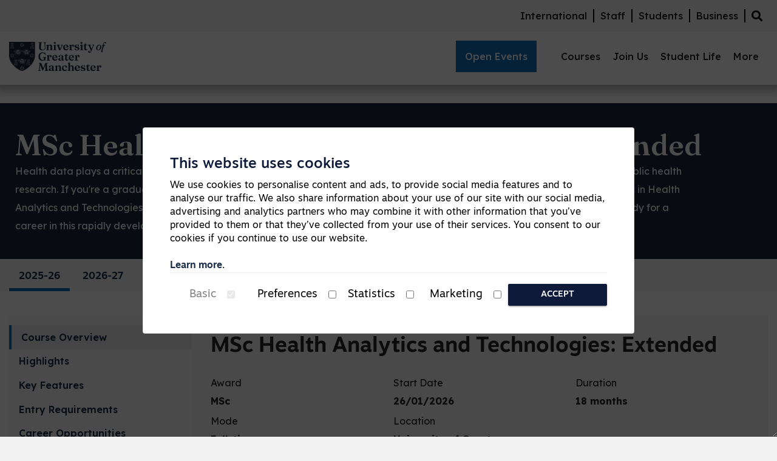

--- FILE ---
content_type: text/html; charset=utf-8
request_url: https://greatermanchester.ac.uk/course/CRT055-F-UOB-MX
body_size: 40339
content:
<!DOCTYPE html>

<html lang="en" test>
<head>
    <base href="https://greatermanchester.ac.uk/"><!--[if lte IE 6]></base><![endif]-->
    <meta http-equiv="Content-Type" content="text/html; charset=UTF-8"/>
    <meta name="viewport" content="width=device-width, initial-scale=1, shrink-to-fit=yes, user-scalable=no">
    <meta http-equiv="Cache-Control" content="public, max-age=3600"/>
    <!-- #### INJECT:COMPONENT LOADING #### -->
    
        
            <link rel="canonical" href="https://greatermanchester.ac.uk/course/msc-health-analytics-and-technologies-extended-full-time-18-months-university-of-bolton/2025-26"/>
        
    
    <!-- FAVICON FILES -->
    <link href="/UoB/images/favicon.ico" rel="shortcut icon" type="image/x-icon">
    <!-- #### INJECT:HS-Form #### -->
    <!-- SOCIAL MEDIA META -->
    <meta property="og:description" content="Health data plays a critical role in the effective management of healthcare services and big data is revolutionising medical and public health research. If you&#039;re a graduate with a passion to improve healthcare through data mining and analysis, the University of Bolton&#039;s MSc in Health Analytics and Technologies: Extended will support you in developing a breadth of in-depth knowledge and practical capability, ready for a career in this rapidly developing field.">
    
        <meta property="og:image" content="https://hub.bolton.ac.uk/CMDBImages/Subjects/Creative-Technologies/Health-Analytics-and-Technologies.jpg">
    
    <meta property="og:site_name" content="University of Greater Manchester">
    
        <meta property="og:title" content="MSc Health Analytics and Technologies: Extended">
        <meta name="twitter:title" content="MSc Health Analytics and Technologies: Extended">
    
    <meta property="og:type" content="website">
    
        <meta property="og:url" content="https://greatermanchester.ac.uk/course/msc-health-analytics-and-technologies-extended-full-time-18-months-university-of-bolton/2025-26">
        <meta name="twitter:url" content="https://greatermanchester.ac.uk/course/msc-health-analytics-and-technologies-extended-full-time-18-months-university-of-bolton/2025-26">
    
    <!-- TWITTER META -->
    <meta name="twitter:card" content="summary">
    <meta name="twitter:site" content="https://greatermanchester.ac.uk/">
    
        <meta name="twitter:creator" content="Twitter User @">
    

    <meta name="twitter:description" content="Health data plays a critical role in the effective management of healthcare services and big data is revolutionising medical and public health research. If you&#039;re a graduate with a passion to improve healthcare through data mining and analysis, the University of Bolton&#039;s MSc in Health Analytics and Technologies: Extended will support you in developing a breadth of in-depth knowledge and practical capability, ready for a career in this rapidly developing field.">

    
        <meta property="twitter:image" content="https://hub.bolton.ac.uk/CMDBImages/Subjects/Creative-Technologies/Health-Analytics-and-Technologies.jpg">
    
    <!-- INJECT:METADATA -->
    
        <title>MSc Health Analytics and Technologies: Extended</title>
        <meta name="description" content="Health data plays a critical role in the effective management of healthcare services and big data is revolutionising medical and public health research. If you&#039;re a graduate with a passion to improve healthcare through data mining and analysis, the University of Bolton&#039;s MSc in Health Analytics and Technologies: Extended will support you in developing a breadth of in-depth knowledge and practical capability, ready for a career in this rapidly developing field.">
    
    
    

  <!-- Global site tag (gtag.js) - Google Analytics -->
  <script async src="https://www.googletagmanager.com/gtag/js?id=UA-1399561-8"></script>
  <script>
    window.dataLayer = window.dataLayer || [];
    function gtag(){dataLayer.push(arguments);}
    gtag('js', new Date());
    gtag('config', 'UA-1399561-8');

    gtag('consent', 'default', {
      'ad_storage': 'granted',
      'ad_user_data': 'granted',
      'ad_personalization': 'granted',
      'analytics_storage': 'granted'
    });
    gtag('set', 'url_passthrough', true);
  </script>

    <!-- Google Tag Manager -->
    <script>(function(w,d,s,l,i){w[l]=w[l]||[];w[l].push({'gtm.start':
    new Date().getTime(),event:'gtm.js'});var f=d.getElementsByTagName(s)[0],
    j=d.createElement(s),dl=l!='dataLayer'?'&l='+l:'';j.async=true;j.src=
    'https://www.googletagmanager.com/gtm.js?id='+i+dl;f.parentNode.insertBefore(j,f);
    })(window,document,'script','dataLayer','GTM-MBGWDS9M');</script>
    <!-- End Google Tag Manager -->

    <script type="application/ld+json"> {
	"@context" : "http://schema.org",
	"@type": "WebPage",
	"name": "MSc Health Analytics and Technologies: Extended",
	"description": "Health data plays a critical role in the effective management of healthcare services and big data is revolutionising medical and public health research. If you&#039;re a graduate with a passion to improve healthcare through data mining and analysis, the University of Bolton&#039;s MSc in Health Analytics and Technologies: Extended will support you in developing a breadth of in-depth knowledge and practical capability, ready for a career in this rapidly developing field.",
	"publisher": {
	"@type": "Corporation",
	"name": "University of Greater Manchester"
	}
 }

    </script>


    <!--<script src="//theuniversityofbolton.api.useinsider.com/ins.js?id=10005520&insVID=6iKShRc7W8jfKp/EvMY8PSGzFwIdDFvSJMUEgTf0yt1mkvWfQ3E9xTSwp2Y+LKWV" crossorigin="anonymous"></script>-->

    <!-- Hotjar Tracking Code for greatermanchester.ac.uk -->
    <script>
        (function (h, o, t, j, a, r) {
            h.hj = h.hj || function () {
                (h.hj.q = h.hj.q || []).push(arguments)
            };
            h._hjSettings = {hjid: 1586582, hjsv: 6};
            a = o.getElementsByTagName('head')[0];
            r = o.createElement('script');
            r.async = 1;
            r.src = t + h._hjSettings.hjid + j + h._hjSettings.hjsv;
            a.appendChild(r);
        })(window, document, 'https://static.hotjar.com/c/hotjar-', '.js?sv='); </script>
    <script>
        window.insider_object = {
            "page": {
                "type": "Home"
            }
        }
    </script>
<!-- TikTok Pixel Code Start --> <script> !function (w, d, t) { w.TiktokAnalyticsObject=t;var ttq=w[t]=w[t]||[];ttq.methods=["page","track","identify","instances","debug","on","off","once","ready","alias","group","enableCookie","disableCookie","holdConsent","revokeConsent","grantConsent"],ttq.setAndDefer=function(t,e){t[e]=function(){t.push([e].concat(Array.prototype.slice.call(arguments,0)))}};for(var i=0;i<ttq.methods.length;i++)ttq.setAndDefer(ttq,ttq.methods[i]);ttq.instance=function(t){for( var e=ttq._i[t]||[],n=0;n<ttq.methods.length;n++)ttq.setAndDefer(e,ttq.methods[n]);return e},ttq.load=function(e,n){var r="https://analytics.tiktok.com/i18n/pixel/events.js",o=n&&n.partner;ttq._i=ttq._i||{},ttq._i[e]=[],ttq._i[e]._u=r,ttq._t=ttq._t||{},ttq._t[e]=+new Date,ttq._o=ttq._o||{},ttq._o[e]=n||{};n=document.createElement("script") ;n.type="text/javascript",n.async=!0,n.src=r+"?sdkid="+e+"&lib="+t;e=document.getElementsByTagName("script")[0];e.parentNode.insertBefore(n,e)}; ttq.load('CQF7BQJC77UEVQNL75B0'); ttq.page(); }(window, document, 'ttq'); </script> <!-- TikTok Pixel Code End -->
    <!-- Meta Pixel Code -->
    <script>
        !function (f, b, e, v, n, t, s) {
            if (f.fbq) return;
            n = f.fbq = function () {
                n.callMethod ?
                        n.callMethod.apply(n, arguments) : n.queue.push(arguments)
            };
            if (!f._fbq) f._fbq = n;
            n.push = n;
            n.loaded = !0;
            n.version = '2.0';
            n.queue = [];
            t = b.createElement(e);
            t.async = !0;
            t.src = v;
            s = b.getElementsByTagName(e)[0];
            s.parentNode.insertBefore(t, s)
        }(window, document, 'script',
                'https://connect.facebook.net/en_US/fbevents.js');
        fbq('init', '1440983706080512');
        fbq('track', 'PageView');
    </script>
    <noscript><img height="1" width="1" style="display:none"
                   src="https://www.facebook.com/tr?id=1440983706080512&ev=PageView&noscript=1"/></noscript>
    <!-- End Meta Pixel Code -->
    <!--LocaliQ - Tracking code -->
    <!--<script type="text/javascript" src="https://cdn.rlets.com/capture_configs/b6d/69d/d14/dcb4ec18095430812c0cdd3.js" async="async"></script>-->
    


<link rel="stylesheet" type="text/css" href="/UoB/lib/fontawesome/css/font-awesome.min.css" />
<link rel="stylesheet" type="text/css" href="/UoB/css/main.css" />
<link rel="stylesheet" type="text/css" href="/_resources/themes/rev2/client/dist/css/coursedetail.css?m=1723218292" />
<link rel="preload" href="/UoB/css/fng2yty.css" as="style" onload="this.onload=null;this.rel=&#039;stylesheet&#039;" />
<noscript><link rel="stylesheet" href="/UoB/css/fng2yty.css" /></noscript>
<link rel="preload" href="/UoB/css/urz0gtm.css" as="style" onload="this.onload=null;this.rel=&#039;stylesheet&#039;" />
<noscript><link rel="stylesheet" href="/UoB/css/urz0gtm.css" /></noscript>
<link rel="preload" href="https://cdnjs.cloudflare.com/ajax/libs/font-awesome/5.8.1/css/all.min.css" as="style" onload="this.onload=null;this.rel=&#039;stylesheet&#039;" />
<noscript><link rel="stylesheet" href="https://cdnjs.cloudflare.com/ajax/libs/font-awesome/5.8.1/css/all.min.css" /></noscript>
</head>

<body id="SiteTree">

<script src="/_resources/themes/rev2/client/dist/javascript/coursedetail.js?m=1723218292" defer="defer"></script>
<script src="/UoB/js/jquery-3.4.1.min.js" defer="defer"></script>
<script src="/UoB/js/navigation.js" defer="defer"></script>
<script src="/UoB/js/index.js" defer="defer"></script>
<script src="/_resources/themes/rev2/client/dist/javascript/coursedetail_kiswidget.js?m=1764079574" defer="defer"></script>
<script>
    (function (o, u, t, b, a, s, e) {
        window[b] = window[b] || {};
        (e = e || [])['key'] = o;
        e['__obr'] = u.location.href;
        a = [];
        u.location.search.replace('?', '').split('&').forEach(function (q) {
            if (q.startsWith(b) || q.startsWith('_obid')) e[q.split('=')[0]] = q.split('=')[1];
        });
        e['_obid'] = e['_obid'] || (u.cookie.match(/(^|;)s*_obids*=s*([^;]+)/) || []).pop() || 0;
        for (k in e) {
            if (e.hasOwnProperty(k)) a.push(encodeURIComponent(k) + '=' + encodeURIComponent(e[k]));
        }
        s = u.createElement('script');
        s.src = t + '?' + a.join('&');
        u.body.appendChild(s);
    })('9dc138ae-0d11-4400-88be-71cdb8936416', document, 'https://plugin.sopro.io/hq.js', 'outbase')
</script>
<!-- Google Tag Manager (noscript) -->
<noscript><iframe src="https://www.googletagmanager.com/ns.html?id=GTM-MBGWDS9M"
height="0" width="0" style="display:none;visibility:hidden"></iframe></noscript>
<!-- End Google Tag Manager (noscript) -->


<!-- Modal content Start -->
<div class="js-cookiebar cookiebar position--fixed width--100 block" style="display:none">
  <div class="card margin">
    <div class="mw--48 flex flex--column justify--center center">
      <div class="card-content">
        <h2 class="card-title">This website uses cookies</h2>
        <p>We use cookies to personalise content and ads, to provide social media features and to analyse our traffic. We also share information about your use of our site with our social media,
          advertising and analytics partners who may combine it with other information that you’ve provided to them or that they’ve collected from your use of their services.
          You consent to our cookies if you continue to use our website.
          <br><br>
          <a href="/governance/privacy-and-cookies/" target="_blank" class="link">Learn more</a>.</p>

          <div class="card-action flex--row justify--space-between p-top--1 p-bottom--1">
            <div class="flex width--100 align__items--center justify--center">
              <label class="flex align__items--center justify--center m-right--1" for="basic_chkbx">Basic</label><input id="basic_chkbx" type="checkbox" name="items" value="true" disabled checked />
            </div>
            <div class="flex width--100 align__items--center justify--center">
              <label class="flex align__items--center justify--center m-right--1" for="preferences_chkbx">Preferences</label><input id="preferences_chkbx" type="checkbox" name="items" value="true" />
            </div>
            <div class="flex width--100 align__items--center justify--center">
              <label class="flex align__items--center justify--center m-right--1" for="statistics_chkbx">Statistics</label><input id="statistics_chkbx" type="checkbox" name="items" value="true" />
            </div>
            <div class="flex width--100 align__items--center justify--center">
              <label class="flex align__items--center justify--center m-right--1" for="marketing_chkbx">Marketing</label><input id="marketing_chkbx" type="checkbox" name="items" value="true" />
            </div>
            <button type="button" class="button button--blue flex width--100 justify--center" id="cookiebutton" onclick="onCookieButtonClick()">Accept</button>
          </div>

        </div>
      </div>
    </div>
  </div>
  <!-- Modal content End -->


  <style media="screen">
    .cookiebar {
      height: 100vh;
      width: 100vw;
      position: fixed;
      top: 0;
      left: 0;
      resize: vertical;
      overflow: auto;
      z-index: 999999999;
      background: rgba(0, 0, 0, 0.7);
      box-shadow: 0 2px 2px 0 rgba(0, 0, 0, .14), -3px -4px 5px 0 rgba(0, 0, 0, .12), 0 3px 1px -2px rgba(0, 0, 0, .2);
    }

    .cookiebar .card {
      position: absolute;
      top: 50%;
      left: 20px;
      right: 20px;
      margin: -150px auto 0;
      background: #fff;
      padding: 20px;
      width: fit-content;
    }

    .cookiebar .card-inner {
      display: flex;
      margin: 0 auto;
      flex-direction: column;
      justify-content: center;
      max-width: 48em;
    }

    .cookiebar .card-content {
      padding: 24px;
      border-radius: 0 0 2px 2px;
    }

    .cookiebar .card-content p {
      font-size: 16px;
    }

    .cookiebar .card-title {
      margin-bottom: 8px;
      display: block;
      line-height: 32px;
      font-size: 24px;
      font-size: 1.5rem;
      font-weight: 500;
      color: #0d1a39;
    }

    .cookiebar .card-action {
      position: relative;
      padding: 16px 0 0;
      display: flex;
      align-items: center;
      justify-content: space-between;
      background-color: inherit;
      border-top: 1px solid rgba(160, 160, 160, .2);
    }

    .cookiebar .card-action #basic_chkbx,
    .cookiebar .card-action label[for="basic_chkbx"] {
      opacity: .5;
    }

    @media (max-width: 48em) {
      .cookiebar .card-action {
        flex-direction: column !important;
        width: 100%
      }
      .cookiebar .card-action .flex {
        margin-top: 10px;
      }
      .cookiebar .card-action {
        display: flex;
        align-items: flex-start;
      }
      .cookiebar .card-action > button {
        max-width: 100px !important;
        margin-top: 10px;
      }
      .cookiebar .card {
        position: absolute;
        top: 50%;
        left: 20px;
        right: 20px;
        margin: -280px auto 0;
        background: #fff;
        padding: 20px;
        width: auto !important;
      }
      .justify--center {
        justify-content: flex-start !important;
      }
    }
    .m-right--1 {
      margin-right: 1em;
      margin-top: 0.5em;
    }
    .width--100 {
      width: 100%;
    }
    .flex {
      display: flex;
    }
    .align__items--center {
      align-items: center !important;
    }
    .justify--center {
      justify-content: center;
    }
    .button--orange {
      background: rgba(8, 125, 196, 1);
      color: rgba(255, 255, 255, 1);
    }
    .mw--48 {
      max-width: 48em;
    }
    .flex--row {
      flex-direction: row;
    }
    .flex--column {
      flex-direction: column;
    }
    .center {
      margin: 0 auto;
    }
    .button {
      position:relative;
      padding: 7.5px 15px;
      overflow: hidden;
      margin-bottom: 0;
      border: none;
      border-radius: 2px;
      box-shadow: 0 2px 2px 0 rgba(0, 0, 0, .14), 0 3px 1px -2px rgba(0, 0, 0, .2), 0 1px 5px 0 rgba(0, 0, 0, .12);
      background: #0d1a39;
      font-family: inherit;
      font-weight: 500;
      font-size: 14.4px;
      font-size: 14.4px;
      font-size: 0.9rem;
      color: #ffffff;
      line-height: 1.5;
      text-transform: uppercase;
      text-align: center;
      text-decoration: none;
      cursor: pointer;
      transition: all .2s ;
    }
    .button--orange {
      background: rgba(239, 113, 2, 1);
    }

    h1,
    h2,
    h3,
    p,
    label,
    a {
      font-family: inherit;
    }
    .block {
      display: block;
    }
	@media screen and (max-width: 600px) {
	  .js-cookiebar {
		visibility: hidden;
		display: none !important;
	  }
	}
  </style>


  <script>
    /*
    This part needs to go in a <script> in the <head>
    */
    "use strict";

    function _defineProperty(obj, key, value) {
      if (key in obj) {
        Object.defineProperty(obj, key, {
          value: value,
          enumerable: true,
          configurable: true,
          writable: true
        });
      } else {
        obj[key] = value;
      }
      return obj;
    }

    if (getCookie("CookieConsent")) {
      var cookieValue =
      "{" + '"cookieValue"' + ":" + getCookie("CookieConsent") + "}";
      var jsonData = JSON.parse(cookieValue);
    }

    function getCookie(cname) {
      var name = cname + "=",
      decodedCookie = decodeURIComponent(document.cookie),
      ca = decodedCookie.split(";");

      for (var i = 0; i < ca.length; i++) {
        var c = ca[i];
        while (c.charAt(0) == " ") {
          c = c.substring(1);
        }
        if (c.indexOf(name) == 0) {
          return c.substring(name.length, c.length);
        }
      }
      return "";
    }

    /*
    Everything below can sit in a <script> anywhere beore the closing </body>
    */

    function onCookieButtonClick() {
      var basicValue = document.getElementById("basic_chkbx").checked,
      preferencesValue = document.getElementById("preferences_chkbx").checked,
      statisticsValue = document.getElementById("statistics_chkbx").checked,
      marketingValue = document.getElementById("marketing_chkbx").checked,
      options = [
      {
        name: "basic",
        value: basicValue
      },
      {
        name: "preferences",
        value: preferencesValue
      },
      {
        name: "statistics",
        value: statisticsValue
      },
      {
        name: "marketing",
        value: marketingValue
      }
      ],
      data = JSON.stringify(options),
      date = new Date();

      date.setTime(date.getTime() + 3650 * 24 * 60 * 60 * 1000);
      var expires = "expires=" + date.toUTCString();

      document.cookie = "CookieConsent=" + data + ";" + expires + ";";
      document.getElementsByClassName("js-cookiebar")[0].style.display = "none";
    }

    if (!getCookie("CookieConsent")) {
      document.getElementsByClassName("js-cookiebar")[0].style.display = "block";
    }

    var changeCookie = document.getElementsByClassName("js-change-cookie")[0];
    if(changeCookie){
      changeCookie.addEventListener(
      "click",
      function() {
        if (getCookie("CookieConsent")) {
          var cookieValue =
          "{" + '"cookieValue"' + ":" + getCookie("CookieConsent") + "}";
          var jsonData = JSON.parse(cookieValue);
          var x = jsonData.cookieValue.filter(function(v) {
            return v.value === true;
          });

          for (var i = 0; i < x.length; i++) {
            var y = x[i].name + "_chkbx";
            console.log(y);
            document.getElementById(y).checked = true;
          }
        }

        document.getElementsByClassName("js-cookiebar")[0].style.display = "block";
      },
      true
      );
    }
  </script>

<link rel="preconnect" href="https://fonts.googleapis.com">
<link rel="preconnect" href="https://fonts.gstatic.com" crossorigin>
<link href="https://fonts.googleapis.com/css2?family=Fraunces:ital,opsz,wght@0,9..144,100..900;1,9..144,100..900&family=Lexend+Deca:wght@100..900&family=Outfit:wght@100..900&display=swap" rel="stylesheet">



<nav class="NavigationBlock NavigationDesktop d-none d-lg-block" role="menu" aria-label="navigation menu">
    
    
    
    
    <div class="FixedLeft_Bottom one xshidden">
        <div class="fixedbtn_bgs d-flex allign-items-center justify-content-center"
            style="background-color:#1b263d" >
            <div class="header-text"><style>
.FixedLeft_Bottom {display: block !important;}.courseDropdown, .dropdown, .internationalDropdown, .joinusDropdown, .menuMoreDropdown, .opendaysDropdown, .studentlifeDropdown { top: 130px !important; }.branding { margin-top: 70px !important;}.ComponentMainEventsIndex .img-container {background-position: top !important;height: 270px; }.branding .logo {
    max-width: 270px;
    margin-top: 10px;
}.ComponentMainEventsIndex .blogpost { height: 300px !important; }.ComponentMainEventsIndex .content { margin-top: -3rem !important;top: 20px; }.neweventssetion .dateformtd { top: 13px; }.brandinglogo .logo {
    max-width: 160px;    display: inline-block;
}@media screen and (max-width:767px){.blog_search_filter .form-control { margin-bottom: 20px; }}
.title-hero { margin-top: 90px;}#CourseIndexPage main {
    margin-top: 60px;
}
.NavigationBlock {
    height: 140px;
}
.newLandingpagesection {
    margin-top: 140px;
}
.newcourdetailbanner {
    margin-top: 90px;
}
.brandinglogo::after {
    background-image: url(https://markw1169.sg-host.com/UoB/images/top-32a.png) !important;
    display: none;
}
.accordion > details > summary:after {
    content: "\f107";
    display: block;
    width: 1.5rem;
    height: 1.5rem;
    vertical-align: inherit;
    padding-left: 0.25rem;
    transition: transform 0.3s;
    font-family: 'Font Awesome 5 Free';
    font-size: 22px;
}
.healpcenterclearing img {
    object-position: top !important;
}
.coursefinderbanner {
    margin-top: 30px !important;
}
#Form_Courses_Search_Holder .middleColumn:after {
    content: "\f002";
    font-family: "Font Awesome 5 Free";
    position: absolute;
    top: 8px;
    right: 5px;
    width: 30px;
    height: 30px;
    color: black;
    font-weight: 900;
    font-size: 20px;
}
#course-filters ul li label {
    align-items: start !important;
}
.btngreentheme:hover {
    background: #679988 !important;
}
.brandinglogo::before, .brandinglogo::after {display:none !important; }
.brandinglogo.viewport-true::before, .brandinglogo.viewport-true::after {
    opacity: 0;
    transform: translateX(0);
}
.opendaylinksitemser a {
    font-family: 'Lexend Deca';
    font-weight: 350;
    font-size: 1rem;
}
.opendaylinksitemser hr {
    border: 1px solid #FFFFFF33;
}
.courseDropdown p a, .dropdown p a, .internationalDropdown p a, .joinusDropdown p a, .menuMoreDropdown p a, .opendaysDropdown p a, .studentlifeDropdown p a {
    font-family: 'Lexend Deca';
    font-weight: 350;
    font-size: 1rem;
}
.courseDropdown h4, .dropdown h4, .internationalDropdown h4, .joinusDropdown h4, .menuMoreDropdown h4, .opendaysDropdown h4, .studentlifeDropdown h4 {
    font-family: 'Lexend Deca';
    font-weight: 700;
    font-size: 1.2rem;
}
.course02 h4 {
    margin-bottom: 2rem;
}
.dropdown p {
    margin-bottom: 5px;
}
.coursefindertogle {
    display: none !important;
}
.allcourselist, .clearingcourselist {
    display: block !important;
}
.fixedbtn_bgs {
    background-color: #83AC9E !important;
}
.fixedbtn_bgs:before {
    background: #83AC9E !important;
}
[data-name="Open Events"] a {
    background: #106FBD !important;
    padding: 10px 15px;
    color: white !important;
    margin-right: 20px !important;
    display: inline-block;
color:white !important
}
[data-name="Open Events"] a::after {
    background: #ffffff!important;
}
[data-name="Open Events"] a:hover {
  background: #106FBD !important;
}
.navigation-item.with-dropdown.Prospectus:hover a {
    color: white !important;
}
.opendaylinksitemser {
    margin-bottom: 40px;
}
.fixedbtn_bgs {
    display: none !important
}
.PageInternational, .subjectareaClearingcourseHeader {
    margin-top: 140px;
    /* height: 81vh; */
} 
.pageheader-international>div {
    display: none;
}
</style>
<script src="https://ajax.googleapis.com/ajax/libs/jquery/3.7.1/jquery.min.js"></script>
<script>
$('.topmenulist .topsearchmenu .topsearchicon ').click(function(){
    $('.topmenulist .topsearchmenu .dropdown-menu').toggle()
})
// $(document).on('change', '#clearingcoursediv', function() {
//         if ($(this).is(':checked')) {
//             $('.clearingcourselist').css('display','block')
//             $('.allcourselist').css('display','none')
//         } else {
//             $('.clearingcourselist').css('display','none')
//             $('.allcourselist').css('display','block')
//         }
//     });
    $(document).on('click', '.btngreentheme', function() {
        var href = $(this).attr("href");

        // Change only if it matches /clearing
        if (href === "/clearing") {
            $(this).attr("href", "/clearing#instantclearing");
        }

        // Now go to the updated URL
        window.location.href = $(this).attr("href");
    });
// $(document).on('click', 'p[data-name="Courses"] a', function(e) {
//     e.preventDefault();
//     window.location.href = "/courses#disableclearing";
// });
$(document).ready(function() {
    // if (window.location.hash === '#disableclearing') {
    //     // Wait until toggle is in DOM (API loaded)
    //     let checkExist = setInterval(function() {
    //         if ($('#clearingcoursediv').length) { // replace with actual toggle selector
    //             $('#clearingcoursediv').prop('checked', false);
    //            $('.clearingcourselist').css('display','none')
    //           $('.allcourselist').css('display','block')
    //             clearInterval(checkExist);
    //         }
    //     }, 100); // check every 100ms
    // }
    // Get the full query string
    var params = new URLSearchParams(window.location.search);
    if (params.get('search') === 'Accountancy') {
        // Select the option with value 'Computer'
        $("#Form_Courses_SubjectArea option[value='41']").prop('selected', true);
    }
    if (params.get('search') === 'Biomedical') {
        // Select the option with value 'Computer'
        $("#Form_Courses_SubjectArea option[value='51']").prop('selected', true);
    }

    if (params.get('search') === 'Computer') {
        // Select the option with value 'Computer'
        $("#Form_Courses_SubjectArea option[value='43']").prop('selected', true);
    }
    if (params.get('search') === 'Creative') {
        // Select the option with value 'Computer'
        $("#Form_Courses_SubjectArea option[value='40']").prop('selected', true);
    }
    if (params.get('search') === 'Dance') {
        // Select the option with value 'Computer'
        $("#Form_Courses_SubjectArea option[value='44']").prop('selected', true);
    }
    if (params.get('search') === 'Dental') {
        // Select the option with value 'Computer'
        $("#Form_Courses_SubjectArea option[value='47']").prop('selected', true);
    }
    if (params.get('search') === 'Education') {
        // Select the option with value 'Computer'
        $("#Form_Courses_SubjectArea option[value='45']").prop('selected', true);
    }
    if (params.get('search') === 'Engineering') {
        // Select the option with value 'Computer'
        $("#Form_Courses_SubjectArea option[value='48']").prop('selected', true);
    }
    if (params.get('search') === 'Film') {
        // Select the option with value 'Computer'
        $("#Form_Courses_SubjectArea option[value='39']").prop('selected', true);
    }
    if (params.get('search') === 'Games') {
        // Select the option with value 'Computer'
        $("#Form_Courses_SubjectArea option[value='24']").prop('selected', true);
    }
    if (params.get('search') === 'Health') {
        // Select the option with value 'Computer'
        $("#Form_Courses_SubjectArea option[value='54']").prop('selected', true);
    }
    if (params.get('search') === 'Law') {
        // Select the option with value 'Computer'
        $("#Form_Courses_SubjectArea option[value='49']").prop('selected', true);
    }
    if (params.get('search') === 'Medical') {
        // Select the option with value 'Computer'
        $("#Form_Courses_SubjectArea option[value='42']").prop('selected', true);
    }
    if (params.get('search') === 'Nursing') {
        // Select the option with value 'Computer'
        $("#Form_Courses_SubjectArea option[value='50']").prop('selected', true);
    }
    if (params.get('search') === 'Physiotherapy') {
        // Select the option with value 'Computer'
        $("#Form_Courses_SubjectArea option[value='52']").prop('selected', true);
    }
    if (params.get('search') === 'Pre-University') {
        // Select the option with value 'Computer'
        $("#Form_Courses_SubjectArea option[value='53']").prop('selected', true);
    }
    if (params.get('search') === 'Psychology') {
        // Select the option with value 'Computer'
        $("#Form_Courses_SubjectArea option[value='2']").prop('selected', true);
    }
});
</script></div>
            <div class="d-flex flex-column allign-items-center justify-content-center">
                <a class="ml-3" href="ucass">UCAS</a> 
            </div>
        </div>
    </div>
    
    
    
    
    <div class="topmenulist">
      <div class="container">
        <div class="row mb-0">
            <div class="col-md-12 d-flex align-items-center justify-content-end">
                
                
                
                
                
                
                
                
                
                
                
                
                
                
                
                
                
                
                
                
                
                  <p class="navigation-item no-dropdown show-border newtopmenu">
                      <a href="/study/international">International</a>
                  </p>
                
                
                
                
                
                
                
                
                
                  <p class="navigation-item no-dropdown show-border newtopmenu">
                      <a href="/staff-area/">Staff</a>
                  </p>
                
                
                
                
                
                  <p class="navigation-item no-dropdown show-border newtopmenu">
                      <a href="/student-area/">Students</a>
                  </p>
                
                
                
                
                
                  <p class="navigation-item no-dropdown show-border newtopmenu">
                      <a href="/business">Business</a>
                  </p>
                
                
                
                
                
                <div class="dropdown topsearchmenu">
                  <div class="topsearchicon dropdown-toggle" data-toggle="dropdown"><i class="fas fa-search"></i></div>
                  <div class="dropdown-menu dropdown-menu-right">
                    <form role="search" class="searchbar2" action="/site-search" method="get">
                        <label for="search-input2" class="searchbar2label"></label>
                        <input class="search-input2" autocomplete="on" type="search" name="UoBSearch"
                            placeholder="Site Search" title="Site Search" style="background: transparent;">
                        <i class="fas fa-search"></i>
                    </form>
                  </div>
                </div>
            </div>
            
        </div>
      </div>
    </div>
    <div class="container">
        <div class="row mb-0 d-flex align-items-center justify-content-center">
            <div class="col-md-3  ">
              <div class="brandinglogo">
                  
                    
                    
                      
                        <a href="/">
                            <img src="/UoB/images/UGM-blue-on-trans.png" alt="University of Greater Manchester" class="logo" width="220">
                        </a>
                      
                    
                    
                  
              </div>
            </div>
            <div class="col-md-9 d-flex align-items-center justify-content-end">
                
                
                
                
                
                  
                    <p data-color="#1D263B" data-name="Open Events" class="navigation-item with-dropdown Open Events">
                      <a href="/open-days" >Open Events</a>
                    </p>
                  
                
                
                
                
                
                
                  
                    <p data-color="#1D263B" data-name="Courses" class="navigation-item with-dropdown Courses">
                      <a href="/courses" >Courses</a>
                    </p>
                  
                
                
                
                
                
                
                  
                    <p data-color="#1D263B" data-name="Join Us" class="navigation-item with-dropdown Join Us">
                      <a href="/join-us/" >Join Us</a>
                    </p>
                  
                
                
                
                
                
                
                  
                    <p data-color="#1D263B" data-name="Student Life" class="navigation-item with-dropdown Student Life">
                      <a href="/student-life/" >Student Life</a>
                    </p>
                  
                
                
                
                
                
                
                
                
                
                
                  
                    <p data-color="#1D263B" data-name="More" class="navigation-item with-dropdown More">
                      <a href="#" >More</a>
                    </p>
                  
                
                
                
                
                
                
                
                
                
                
                
                
                
                
                
                
                
                
            </div>
          
        </div>
    </div>
</nav>
<div class="branding brandingMobile d-block d-lg-none xx"
    
    style="margin-top: 190px;"  >
    <div class="container">
        <div class="row">
            <div class="col-md-12">
              
                
                
                  
                    <a href="https://www.bolton.ac.uk/">
                        <img src="/UoB/images/UGM-blue-on-trans.png" alt="University of Greater Manchester" class="logo" width="220">
                    </a>
                  
                
                
              
            </div>
        </div>
    </div>
</div>

<div data-name="Courses" data-color="#1D263B" class="dropdown "
    style="background-color: #1D263B;">


    <div class="container ">

            
                <div class="row background xxx" style="background-color: #1D263B;">
                <span class="megamenu_Courses"></span>
            
            
                
                
                <div class="col-md-10 ">
                    <div class="row m-0">
                        
                        
                        
                        
                        
                    </div>
                </div>
                
                
                  <div class="row mb-0">
                    
                      <div class="col-md-3 staticopedaysfeaturedlist">
                          <div class="featureddata">
<h4>Your future, made possible.</h4>
<div class="opendaylinksitemser"><hr><a href="https://greatermanchester.ac.uk/open-days/apr2026focusday">What is a Future Focus Day?</a><hr><a class="ss-broken" href="/#numberone">We’re 1st in the North West for Student Satisfaction - Times and Sunday Times.</a><hr><a class="findcourselink" href="/prospectus-2026-27">Prospectus </a> <a class="findcourselink ml-2" href="/open-days">Open Events</a> <a class="btn-greenclr mt-4" href="https://knowledge.bolton.ac.uk/">Help Centre</a></div>
</div>
                      </div>
                    
                        
                            
                        
                            
                                <div class="col-md-9 course02">
                                    <div class="row mb-0">
                                        <div class="col-md-12 mb-3">
                                            <h4>Browse your subject areas</h4>
                                            <div class="underline"></div>
                                            <div class="spliter"></div>
                                        </div>
                                        <div class="col-md-12">
                                            <div class="row mb-0">
                                                
                                                
                                                
                                                <div class="col-md-6">
                                                    <p><a href="/subject-areas/accountancy-and-business">  Accountancy &amp; Business</a></p>
                                                </div> 
                                                
                                                
                                                
                                                <div class="col-md-6">
                                                    <p><a href="/subject-areas/games"> Games</a></p>
                                                </div> 
                                                
                                                
                                                
                                                <div class="col-md-6">
                                                    <p><a href="/subject-areas/biomedical-sciences-and-medical-biology"> Biomedical Sciences &amp; Medical Biology</a></p>
                                                </div> 
                                                
                                                
                                                
                                                <div class="col-md-6">
                                                    <p><a href="/subject-areas/health-and-social-care-social-work-and-community-and-youth"> Health and Social Care, Social Work &amp; Community and Youth</a></p>
                                                </div> 
                                                
                                                
                                                
                                                <div class="col-md-6">
                                                    <p><a href="/subject-areas/paramedic-sciences"> Clinical &amp; Paramedic Sciences</a></p>
                                                </div> 
                                                
                                                
                                                
                                                <div class="col-md-6">
                                                    <p><a href="/subject-areas/law-and-crime-and-criminal-justice"> Law &amp; Crime and Criminal Justice</a></p>
                                                </div> 
                                                
                                                
                                                
                                                <div class="col-md-6">
                                                    <p><a href="/subject-areas/computer-science"> Computer Science</a></p>
                                                </div> 
                                                
                                                
                                                
                                                <div class="col-md-6">
                                                    <p><a href="https://medicine.bolton.ac.uk/">  Medicine</a></p>
                                                </div> 
                                                
                                                
                                                
                                                <div class="col-md-6">
                                                    <p><a href="/subject-areas/creative-and-digital-arts-english-and-creative-writing"> Creative &amp; Digital Arts</a></p>
                                                </div> 
                                                
                                                
                                                
                                                <div class="col-md-6">
                                                    <p><a href="/subject-areas/nursing-and-midwifery"> Nursing &amp; Midwifery</a></p>
                                                </div> 
                                                
                                                
                                                
                                                <div class="col-md-6">
                                                    <p><a href="/subject-areas/dance-musical-theatre-and-performance"> Dance, Musical Theatre and Performance</a></p>
                                                </div> 
                                                
                                                
                                                
                                                <div class="col-md-6">
                                                    <p><a href="/subject-areas/physiotherapy-and-sport-rehabilitation"> Physiotherapy &amp; Sport Rehabilitation</a></p>
                                                </div> 
                                                
                                                
                                                
                                                <div class="col-md-6">
                                                    <p><a href="/subject-areas/dental-sciences"> Dental Sciences</a></p>
                                                </div> 
                                                
                                                
                                                
                                                <div class="col-md-6">
                                                    <p><a href="/subject-areas/psychology"> Psychology</a></p>
                                                </div> 
                                                
                                                
                                                
                                                <div class="col-md-6">
                                                    <p><a href="/subject-areas/education-early-years-and-teacher-training"> Education, Early Years &amp; Teacher Training</a></p>
                                                </div> 
                                                
                                                
                                                
                                                <div class="col-md-6">
                                                    <p><a href="/subject-areas/engineering-motorsport-and-construction"> Engineering, Motorsport &amp; Construction</a></p>
                                                </div> 
                                                
                                                
                                                
                                                <div class="col-md-6">
                                                    <p><a href="/subject-areas/film-fx-film-and-tv-production"> Film FX, Film and TV Production</a></p>
                                                </div> 
                                                
                                                
                                                
                                            </div>
                                        </div>
                                    </div>
                                </div>
                            
                         
                        
                            <div class="col-md-3"></div>
                            <div class="col-md-4">
                                <div class="NewMenulist25">
                                    <hr style="border: 1px solid #FFFFFF33;"/>
<div class="levelofstudylinks course02">
    <h4 class="mb-2">Levels of study</h4>
    <ul class="">
        <li class="levelmenulnks" data-target="UGT">Undergraduate</li>
        <li class="levelmenulnks" data-target="PGT">Postgraduate</li>
        <li class="levelmenulnks" data-target="TTR">Research</li>
        <li class="levelmenulnks" ><a href="/apprenticeships">Apprenticeships</a></li>
        <li class="levelmenulnks" ><a href="/subject-areas/pre-university-study">Pre-University Study</a></li>
        <li class="levelmenulnks" data-target="PDV">Continuous Professional Development</li>
    </ul>
</div>
<style>
    .levelofstudylinks ul {
        padding: 0;
    }
    .levelofstudylinks .levelmenulnks, .levelofstudylinks .levelmenulnks a {
        color: white;
        font-size: 1rem;
        list-style: none;
        margin-bottom: 5px;
        font-family: 'Lexend Deca';
        font-weight: 400;
    cursor: pointer;
    }
.levelofstudylinks .levelmenulnks:hover, .levelofstudylinks .levelmenulnks a:hover{
    text-decoration: underline !important;
}
.NewMenulist25 {
    margin-top: -30px;
}
@media screen and (max-width:767px){
.NewMenulist25 {
    margin-top: 0px;
}
}
</style>
<script src="https://ajax.googleapis.com/ajax/libs/jquery/3.7.1/jquery.min.js"></script>
<Script>
    $(document).on("click", ".levelmenulnks", function () {
        let target = $(this).data("target");
        // Go to course page with query string like ?level=undergraduate
        window.location.href = "/courses?level=" + target;
    });
    // $(document).ready(function () {
    //     const urlParams = new URLSearchParams(window.location.search);
    //     const level = urlParams.get("level");

    //     if (level) {
    //         let checkExist = setInterval(function() {
    //             debugger
               
    //             // Submit form
    //             setTimeout(function () {
    //                 // Check using ID
    //                 $('#Form_Courses_CourseType input').prop("checked", false);
    //                 $("#Form_Courses_CourseType_" + level).prop("checked", true);
    //                 $("#Form_Courses_action_updatecourses").submit();
    //                 // $('#clearingcoursediv').prop('checked', false);
    //                 // $('.clearingcourselist').css('display','none')
    //                 // $('.allcourselist').css('display','block')
    //             },3000)
    //             clearInterval(checkExist);
    //         }, 100); // check every 100ms
    //     }
       
    // });
   $(document).ready(function () {
        const urlParams = new URLSearchParams(window.location.search);
        const level = urlParams.get("level");

        if (!level) return; // no parameter, nothing to do

        const targetNode = document.querySelector("#course-listings");
        if (!targetNode) return;

        const observer = new MutationObserver(function (mutations, obs) {
            // Try to find the checkbox
            const checkbox = $("#Form_Courses_CourseType input[value='" + level + "']");
            if (checkbox.length) {
                // Uncheck all first
                $('#Form_Courses_CourseType input').prop("checked", false);

                // Check the target
                checkbox.prop("checked", true);

                // Submit form after a short delay to allow PHP rendering
                setTimeout(() => {
                   $('#Form_Courses_action_updatecourses').trigger('click')
                }, 300); // 300ms is usually enough

                // Optional clearing logic
                // setTimeout(() => {
                //     $('#clearingcoursediv').prop('checked', false);
                //     $('.clearingcourselist').hide();
                //     $('.allcourselist').show();
                // }, 1000);

                obs.disconnect();
            }
        });

        observer.observe(targetNode, { childList: true, subtree: true });
    });


</script>
                                </div>
                            </div>
                         
                  </div>
                </div>
                 
            </div>
        </div>
<div data-name="Join Us" data-color="#1D263B" class="dropdown "
    style="background-color: #1D263B;">


    <div class="container ">

            
                <div class="row background xxx" style="background-color: #1D263B;">
                <span class="megamenu_Join Us"></span>
            
            
                
                <div class="col-md-10 headingf">
                    <div class="row m-0">
                        <div class="col-md-12 mb-0">
                            <h4 class="mb-4">Welcome to #UniAsItShouldBe</h4>
                            <div class="underline"></div>
                            <div class="spliter"></div>
                        </div>
                    </div>
                </div>
                
                
                <div class="col-md-10 ">
                    <div class="row m-0">
                        
                        
                        <div class="col-md-4">
                            <p><a href="/uniasitshouldbe"> Welcome to #UniAsItShouldBe</a></p>
                        </div>
                        
                        
                        
                        <div class="col-md-4">
                            <p><a href="/join-us/we-believe-in-you"> We believe in you</a></p>
                        </div>
                        
                        
                        
                        <div class="col-md-4">
                            <p><a href="/cost-of-living"> Cost-of-living</a></p>
                        </div>
                        
                        
                        
                        <div class="col-md-4">
                            <p><a href="/apprenticeships"> Apprenticeships</a></p>
                        </div>
                        
                        
                        
                        <div class="col-md-4">
                            <p><a href="/postgraduate-courses"> Postgraduate Courses</a></p>
                        </div>
                        
                        
                        
                        <div class="col-md-4">
                            <p><a href="/join-us/download-a-brochure"> Download a Brochure</a></p>
                        </div>
                        
                        
                        
                        <div class="col-md-4">
                            <p><a href="https://knowledge.bolton.ac.uk"> Help Centre</a></p>
                        </div>
                        
                        
                        
                        <div class="col-md-4">
                            <p><a href="/join-us/how-to-apply-and-admissions"> How to Apply &amp; Admissions</a></p>
                        </div>
                        
                        
                        
                        <div class="col-md-4">
                            <p><a href="/join-us/research-programmes"> Research</a></p>
                        </div>
                        
                        
                        
                        <div class="col-md-4">
                            <p><a href="/off-campus-division"> Study with an Off-Campus Partner</a></p>
                        </div>
                        
                        
                        
                        <div class="col-md-4">
                            <p><a href="/information-for-student-supporters"> Information for Parents, Guardians and Teachers</a></p>
                        </div>
                        
                        
                        
                        <div class="col-md-4">
                            <p><a href="https://www.bolton.ac.uk/join-us/mentored-with-newlove"> Mentored with Newlove</a></p>
                        </div>
                        
                        
                        
                        <div class="col-md-4">
                            <p><a href="/student-life/care-experienced-students"> Care Experienced Students</a></p>
                        </div>
                        
                        
                        
                        <div class="col-md-4">
                            <p><a href="https://online.flippingbook.com/link/326729/"> Student Magazine</a></p>
                        </div>
                        
                        
                        
                        <div class="col-md-4">
                            <p><a href="/join-us/summer-school"> Summer School</a></p>
                        </div>
                        
                        
                    </div>
                </div>
                
                
                  <div class="row mb-0">
                    
                        
                            
                        
                            
                        
                            
                        
                            
                        
                            
                        
                            
                        
                            
                        
                            
                        
                            
                        
                            
                        
                            
                        
                            
                        
                            
                        
                            
                        
                            
                         
                        
                  </div>
                </div>
                 
            </div>
        </div>
<div data-name="Student Life" data-color="#1D263B" class="dropdown "
    style="background-color: #1D263B;">


    <div class="container ">

            
                <div class="row background xxx" style="background-color: #1D263B;">
                <span class="megamenu_Student Life"></span>
            
            
                
                <div class="col-md-10 headingf">
                    <div class="row m-0">
                        <div class="col-md-12 mb-0">
                            <h4 class="mb-4">Studying at Bolton</h4>
                            <div class="underline"></div>
                            <div class="spliter"></div>
                        </div>
                    </div>
                </div>
                
                
                <div class="col-md-10 ">
                    <div class="row m-0">
                        
                        
                        <div class="col-md-4">
                            <p><a href="/student-life/life-at-bolton/"> Life at Bolton</a></p>
                        </div>
                        
                        
                        
                        <div class="col-md-4">
                            <p><a href="/student-life/rent-a-room-scheme"> Rent a Room Scheme</a></p>
                        </div>
                        
                        
                        
                        <div class="col-md-4">
                            <p><a href="/student-life/care-experienced-students"> Care Experienced Students</a></p>
                        </div>
                        
                        
                        
                        <div class="col-md-4">
                            <p><a href="/student-support/"> Student Support</a></p>
                        </div>
                        
                        
                        
                        <div class="col-md-4">
                            <p><a href="/fees-and-funding/"> Fees &amp; Funding</a></p>
                        </div>
                        
                        
                        
                        <div class="col-md-4">
                            <p><a href="/student-life/accommodation/"> Accommodation</a></p>
                        </div>
                        
                        
                        
                        <div class="col-md-4">
                            <p><a href="/student-life/sport-and-wellness/"> Sport &amp; Wellness</a></p>
                        </div>
                        
                        
                        
                        <div class="col-md-4">
                            <p><a href="/student-life/facilities-and-investment/"> Facilities &amp; Investment</a></p>
                        </div>
                        
                        
                        
                        <div class="col-md-4">
                            <p><a href="/join-us/careers-and-employability/"> Careers &amp; Employability</a></p>
                        </div>
                        
                        
                        
                        <div class="col-md-4">
                            <p><a href="/international/location-bolton-greater-manchester/"> Bolton &amp; Greater Manchester</a></p>
                        </div>
                        
                        
                        
                        <div class="col-md-4">
                            <p><a href="https://www.boltonsu.com/"> Visit the Bolton Students Union</a></p>
                        </div>
                        
                        
                        
                        <div class="col-md-4">
                            <p><a href="/national-student-survey"> National Student Survey</a></p>
                        </div>
                        
                        
                        
                        <div class="col-md-4">
                            <p><a href="https://online.flippingbook.com/link/326729/"> Student Magazine</a></p>
                        </div>
                        
                        
                        
                        <div class="col-md-4">
                            <p><a href="/student-life/gym-membership"> Gym Membership</a></p>
                        </div>
                        
                        
                    </div>
                </div>
                
                
                  <div class="row mb-0">
                    
                        
                            
                        
                            
                        
                            
                        
                            
                        
                            
                        
                            
                        
                            
                        
                            
                        
                            
                        
                            
                        
                            
                        
                            
                        
                            
                        
                            
                         
                        
                  </div>
                </div>
                 
            </div>
        </div>
<div data-name="More" data-color="#1D263B" class="dropdown "
    style="background-color: #1D263B;">


    <div class="container ">

            
                <div class="row background xxx" style="background-color: #1D263B;">
                <span class="megamenu_More"></span>
            
            
                
                <div class="col-md-10 headingf">
                    <div class="row m-0">
                        <div class="col-md-12 mb-0">
                            <h4 class="mb-4">More</h4>
                            <div class="underline"></div>
                            <div class="spliter"></div>
                        </div>
                    </div>
                </div>
                
                
                <div class="col-md-10 ">
                    <div class="row m-0">
                        
                        
                        <div class="col-md-4">
                            <p><a href="/explore-our-schools-and-centres"> Schools &amp; Centres</a></p>
                        </div>
                        
                        
                        
                        <div class="col-md-4">
                            <p><a href="/strategy-and-vision/"> Strategy &amp; Vision</a></p>
                        </div>
                        
                        
                        
                        <div class="col-md-4">
                            <p><a href="/news/"> News</a></p>
                        </div>
                        
                        
                        
                        <div class="col-md-4">
                            <p><a href="/business-gateway/"> Business Gateway</a></p>
                        </div>
                        
                        
                        
                        <div class="col-md-4">
                            <p><a href="/governance/"> Governance</a></p>
                        </div>
                        
                        
                        
                        <div class="col-md-4">
                            <p><a href="/visit-us/events/"> Events</a></p>
                        </div>
                        
                        
                        
                        <div class="col-md-4">
                            <p><a href="/governance/policies-and-legal/environmental-sustainability/"> Sustainability</a></p>
                        </div>
                        
                        
                        
                        <div class="col-md-4">
                            <p><a href="/university-leadership/"> University Leadership</a></p>
                        </div>
                        
                        
                        
                        <div class="col-md-4">
                            <p><a href="https://jobs.bolton.ac.uk/"> Vacancies</a></p>
                        </div>
                        
                        
                        
                        <div class="col-md-4">
                            <p><a href="/alumni/"> Alumni</a></p>
                        </div>
                        
                        
                        
                        <div class="col-md-4">
                            <p><a href="/more/honorary-doctorates/"> Honorary Doctorates</a></p>
                        </div>
                        
                        
                        
                        <div class="col-md-4">
                            <p><a href="/getting-in-touch/"> Getting in Touch</a></p>
                        </div>
                        
                        
                        
                        <div class="col-md-4">
                            <p><a href="https://knowledge.bolton.ac.uk/"> Help Centre</a></p>
                        </div>
                        
                        
                        
                        <div class="col-md-4">
                            <p><a href="/blogs"> Blogs</a></p>
                        </div>
                        
                        
                        
                        <div class="col-md-4">
                            <p><a href="/welcome"> Welcome</a></p>
                        </div>
                        
                        
                        
                        <div class="col-md-4">
                            <p><a href="/assets/00000-Final-Degree-Outcomes-Statement-Post-EC-061021.pdf"> Degree Outcomes Statement</a></p>
                        </div>
                        
                        
                    </div>
                </div>
                
                
                  <div class="row mb-0">
                    
                        
                            
                        
                            
                        
                            
                        
                            
                        
                            
                        
                            
                        
                            
                        
                            
                        
                            
                        
                            
                        
                            
                        
                            
                        
                            
                        
                            
                        
                            
                        
                            
                         
                        
                  </div>
                </div>
                 
            </div>
        </div> 
        
        <nav class="NavigationBlock NavigationMobibe d-block d-lg-none">
            <div
                class="FixedLeft_Bottom one">
                <div class="fixedbtn_bgs d-flex flex-column align-items-center justify-content-center"
                    
                    style="background-color:#1b263d" >
                    <div class="header-text"><style>
.FixedLeft_Bottom {display: block !important;}.courseDropdown, .dropdown, .internationalDropdown, .joinusDropdown, .menuMoreDropdown, .opendaysDropdown, .studentlifeDropdown { top: 130px !important; }.branding { margin-top: 70px !important;}.ComponentMainEventsIndex .img-container {background-position: top !important;height: 270px; }.branding .logo {
    max-width: 270px;
    margin-top: 10px;
}.ComponentMainEventsIndex .blogpost { height: 300px !important; }.ComponentMainEventsIndex .content { margin-top: -3rem !important;top: 20px; }.neweventssetion .dateformtd { top: 13px; }.brandinglogo .logo {
    max-width: 160px;    display: inline-block;
}@media screen and (max-width:767px){.blog_search_filter .form-control { margin-bottom: 20px; }}
.title-hero { margin-top: 90px;}#CourseIndexPage main {
    margin-top: 60px;
}
.NavigationBlock {
    height: 140px;
}
.newLandingpagesection {
    margin-top: 140px;
}
.newcourdetailbanner {
    margin-top: 90px;
}
.brandinglogo::after {
    background-image: url(https://markw1169.sg-host.com/UoB/images/top-32a.png) !important;
    display: none;
}
.accordion > details > summary:after {
    content: "\f107";
    display: block;
    width: 1.5rem;
    height: 1.5rem;
    vertical-align: inherit;
    padding-left: 0.25rem;
    transition: transform 0.3s;
    font-family: 'Font Awesome 5 Free';
    font-size: 22px;
}
.healpcenterclearing img {
    object-position: top !important;
}
.coursefinderbanner {
    margin-top: 30px !important;
}
#Form_Courses_Search_Holder .middleColumn:after {
    content: "\f002";
    font-family: "Font Awesome 5 Free";
    position: absolute;
    top: 8px;
    right: 5px;
    width: 30px;
    height: 30px;
    color: black;
    font-weight: 900;
    font-size: 20px;
}
#course-filters ul li label {
    align-items: start !important;
}
.btngreentheme:hover {
    background: #679988 !important;
}
.brandinglogo::before, .brandinglogo::after {display:none !important; }
.brandinglogo.viewport-true::before, .brandinglogo.viewport-true::after {
    opacity: 0;
    transform: translateX(0);
}
.opendaylinksitemser a {
    font-family: 'Lexend Deca';
    font-weight: 350;
    font-size: 1rem;
}
.opendaylinksitemser hr {
    border: 1px solid #FFFFFF33;
}
.courseDropdown p a, .dropdown p a, .internationalDropdown p a, .joinusDropdown p a, .menuMoreDropdown p a, .opendaysDropdown p a, .studentlifeDropdown p a {
    font-family: 'Lexend Deca';
    font-weight: 350;
    font-size: 1rem;
}
.courseDropdown h4, .dropdown h4, .internationalDropdown h4, .joinusDropdown h4, .menuMoreDropdown h4, .opendaysDropdown h4, .studentlifeDropdown h4 {
    font-family: 'Lexend Deca';
    font-weight: 700;
    font-size: 1.2rem;
}
.course02 h4 {
    margin-bottom: 2rem;
}
.dropdown p {
    margin-bottom: 5px;
}
.coursefindertogle {
    display: none !important;
}
.allcourselist, .clearingcourselist {
    display: block !important;
}
.fixedbtn_bgs {
    background-color: #83AC9E !important;
}
.fixedbtn_bgs:before {
    background: #83AC9E !important;
}
[data-name="Open Events"] a {
    background: #106FBD !important;
    padding: 10px 15px;
    color: white !important;
    margin-right: 20px !important;
    display: inline-block;
color:white !important
}
[data-name="Open Events"] a::after {
    background: #ffffff!important;
}
[data-name="Open Events"] a:hover {
  background: #106FBD !important;
}
.navigation-item.with-dropdown.Prospectus:hover a {
    color: white !important;
}
.opendaylinksitemser {
    margin-bottom: 40px;
}
.fixedbtn_bgs {
    display: none !important
}
.PageInternational, .subjectareaClearingcourseHeader {
    margin-top: 140px;
    /* height: 81vh; */
} 
.pageheader-international>div {
    display: none;
}
</style>
<script src="https://ajax.googleapis.com/ajax/libs/jquery/3.7.1/jquery.min.js"></script>
<script>
$('.topmenulist .topsearchmenu .topsearchicon ').click(function(){
    $('.topmenulist .topsearchmenu .dropdown-menu').toggle()
})
// $(document).on('change', '#clearingcoursediv', function() {
//         if ($(this).is(':checked')) {
//             $('.clearingcourselist').css('display','block')
//             $('.allcourselist').css('display','none')
//         } else {
//             $('.clearingcourselist').css('display','none')
//             $('.allcourselist').css('display','block')
//         }
//     });
    $(document).on('click', '.btngreentheme', function() {
        var href = $(this).attr("href");

        // Change only if it matches /clearing
        if (href === "/clearing") {
            $(this).attr("href", "/clearing#instantclearing");
        }

        // Now go to the updated URL
        window.location.href = $(this).attr("href");
    });
// $(document).on('click', 'p[data-name="Courses"] a', function(e) {
//     e.preventDefault();
//     window.location.href = "/courses#disableclearing";
// });
$(document).ready(function() {
    // if (window.location.hash === '#disableclearing') {
    //     // Wait until toggle is in DOM (API loaded)
    //     let checkExist = setInterval(function() {
    //         if ($('#clearingcoursediv').length) { // replace with actual toggle selector
    //             $('#clearingcoursediv').prop('checked', false);
    //            $('.clearingcourselist').css('display','none')
    //           $('.allcourselist').css('display','block')
    //             clearInterval(checkExist);
    //         }
    //     }, 100); // check every 100ms
    // }
    // Get the full query string
    var params = new URLSearchParams(window.location.search);
    if (params.get('search') === 'Accountancy') {
        // Select the option with value 'Computer'
        $("#Form_Courses_SubjectArea option[value='41']").prop('selected', true);
    }
    if (params.get('search') === 'Biomedical') {
        // Select the option with value 'Computer'
        $("#Form_Courses_SubjectArea option[value='51']").prop('selected', true);
    }

    if (params.get('search') === 'Computer') {
        // Select the option with value 'Computer'
        $("#Form_Courses_SubjectArea option[value='43']").prop('selected', true);
    }
    if (params.get('search') === 'Creative') {
        // Select the option with value 'Computer'
        $("#Form_Courses_SubjectArea option[value='40']").prop('selected', true);
    }
    if (params.get('search') === 'Dance') {
        // Select the option with value 'Computer'
        $("#Form_Courses_SubjectArea option[value='44']").prop('selected', true);
    }
    if (params.get('search') === 'Dental') {
        // Select the option with value 'Computer'
        $("#Form_Courses_SubjectArea option[value='47']").prop('selected', true);
    }
    if (params.get('search') === 'Education') {
        // Select the option with value 'Computer'
        $("#Form_Courses_SubjectArea option[value='45']").prop('selected', true);
    }
    if (params.get('search') === 'Engineering') {
        // Select the option with value 'Computer'
        $("#Form_Courses_SubjectArea option[value='48']").prop('selected', true);
    }
    if (params.get('search') === 'Film') {
        // Select the option with value 'Computer'
        $("#Form_Courses_SubjectArea option[value='39']").prop('selected', true);
    }
    if (params.get('search') === 'Games') {
        // Select the option with value 'Computer'
        $("#Form_Courses_SubjectArea option[value='24']").prop('selected', true);
    }
    if (params.get('search') === 'Health') {
        // Select the option with value 'Computer'
        $("#Form_Courses_SubjectArea option[value='54']").prop('selected', true);
    }
    if (params.get('search') === 'Law') {
        // Select the option with value 'Computer'
        $("#Form_Courses_SubjectArea option[value='49']").prop('selected', true);
    }
    if (params.get('search') === 'Medical') {
        // Select the option with value 'Computer'
        $("#Form_Courses_SubjectArea option[value='42']").prop('selected', true);
    }
    if (params.get('search') === 'Nursing') {
        // Select the option with value 'Computer'
        $("#Form_Courses_SubjectArea option[value='50']").prop('selected', true);
    }
    if (params.get('search') === 'Physiotherapy') {
        // Select the option with value 'Computer'
        $("#Form_Courses_SubjectArea option[value='52']").prop('selected', true);
    }
    if (params.get('search') === 'Pre-University') {
        // Select the option with value 'Computer'
        $("#Form_Courses_SubjectArea option[value='53']").prop('selected', true);
    }
    if (params.get('search') === 'Psychology') {
        // Select the option with value 'Computer'
        $("#Form_Courses_SubjectArea option[value='2']").prop('selected', true);
    }
});
</script></div>
                    <div class="d-flex allign-items-center justify-content-center mt-1">
                         <a class="" href="ucass">UCAS</a>
                    </div>
                </div>
            </div>  
            <div class="container">
                <div class="row">
                    <div class="col-2">
                        <p class="hamburger hamburgerClosed" style="padding: 5px 0;"><i class="fas fa-bars"></i></p>
                        <p class="hamburger hamburgerOpen" style="padding: 5px 0;"><i class="fas fa-times"></i></p>
                    </div>
                    <div class="col-4">
                    </div>
                    <div class="col-6">
                        <form role="search" class="searchbar2" action="/site-search" method="get">
                            <label for="search-input2" class="searchbar2label"></label>
                            <input class="search-input2" autocomplete="on" type="search" name="UoBSearch"
                                placeholder="Search" title="Search" style="background: transparent;">
                            <i class="fas fa-search"></i>
                        </form>
                    </div>
                </div>
            </div>
        </nav>
        <div 
            class="mobileFirstLevel d-block d-lg-none "   
            >
            <div class="container">
                <div class="row">
                    <div class="col-md-12 px-0">
                        <div class="firstLevel px-2">
                            <div class="row">
                                <div class="col-md-12">
                                    
                                    
                                     <p
                                        class="mobile-nav no-dropdown"><a
                                            href="/open-days">Open Events</a></p>   
                                    
                                    
                                    
                                    <p class="mobile-nav-button"><a href="/courses">Courses</a><span
                                            data-name="Courses" class="collapse-nav-dropdown"><i
                                                class="fa fa-angle-down" aria-hidden="true"></i></span></p> 
                                     
                                    
                                    
                                    
                                    <p class="mobile-nav-button"><a href="/join-us/">Join Us</a><span
                                            data-name="Join Us" class="collapse-nav-dropdown"><i
                                                class="fa fa-angle-down" aria-hidden="true"></i></span></p> 
                                     
                                    
                                    
                                    
                                    <p class="mobile-nav-button"><a href="/student-life/">Student Life</a><span
                                            data-name="Student Life" class="collapse-nav-dropdown"><i
                                                class="fa fa-angle-down" aria-hidden="true"></i></span></p> 
                                     
                                    
                                      <p
                                        class="mobile-nav no-dropdown show-border"><a
                                            href="/study/international">International</a></p>   
                                    
                                    
                                    
                                    <p class="mobile-nav-button"><a href="#">More</a><span
                                            data-name="More" class="collapse-nav-dropdown"><i
                                                class="fa fa-angle-down" aria-hidden="true"></i></span></p> 
                                     
                                    
                                      <p
                                        class="mobile-nav no-dropdown show-border"><a
                                            href="/staff-area/">Staff</a></p>   
                                    
                                      <p
                                        class="mobile-nav no-dropdown show-border"><a
                                            href="/student-area/">Students</a></p>   
                                    
                                      <p
                                        class="mobile-nav no-dropdown show-border"><a
                                            href="/business">Business</a></p>   
                                </div>
                            </div>
                        </div>
                    </div>
                </div>
            </div>
        </div> 
        
            
                
                    
                          
                    
                        
        <div data-name="Courses" class="mobileSecondLevel d-block d-lg-none">
            <div class="container">
                <div class="row">
                    <div class="col-md-12 px-0">
                        
                            <div class="SecondLevel px-2 Courses"
                            style="background-color: #1D263B">
                        
                                <div class="row">
                                    <div class="col-12 topMenu">
                                        <p><span></span>Back to menu</p>
                                    </div>
                                    <div class="col-12 CC">
                                        
                                         
                                            
                                                
                                            
                                                
                                             
                                        
                                    </div> 
                                     
                                         
                                             
                                            
                                    
                                             
                                             
                                         
                                             
                                            
                                                <div class="col-md-12">
                                                    <h3>Browse your subject areas</h3>
                                                    <div class="underline"></div>
                                                </div> 
                                                
                                                    
                                                         
                                                            <div class="col-md-3 ccs">
                                                                <p><a href="/subject-areas/accountancy-and-business">  Accountancy &amp; Business</a></p>
                                                            </div> 
                                                         
                                                    
                                                         
                                                            <div class="col-md-3 ccs">
                                                                <p><a href="/subject-areas/games"> Games</a></p>
                                                            </div> 
                                                         
                                                    
                                                         
                                                            <div class="col-md-3 ccs">
                                                                <p><a href="/subject-areas/biomedical-sciences-and-medical-biology"> Biomedical Sciences &amp; Medical Biology</a></p>
                                                            </div> 
                                                         
                                                    
                                                         
                                                            <div class="col-md-3 ccs">
                                                                <p><a href="/subject-areas/health-and-social-care-social-work-and-community-and-youth"> Health and Social Care, Social Work &amp; Community and Youth</a></p>
                                                            </div> 
                                                         
                                                    
                                                         
                                                            <div class="col-md-3 ccs">
                                                                <p><a href="/subject-areas/paramedic-sciences"> Clinical &amp; Paramedic Sciences</a></p>
                                                            </div> 
                                                         
                                                    
                                                         
                                                            <div class="col-md-3 ccs">
                                                                <p><a href="/subject-areas/law-and-crime-and-criminal-justice"> Law &amp; Crime and Criminal Justice</a></p>
                                                            </div> 
                                                         
                                                    
                                                         
                                                            <div class="col-md-3 ccs">
                                                                <p><a href="/subject-areas/computer-science"> Computer Science</a></p>
                                                            </div> 
                                                         
                                                    
                                                         
                                                            <div class="col-md-3 ccs">
                                                                <p><a href="https://medicine.bolton.ac.uk/">  Medicine</a></p>
                                                            </div> 
                                                         
                                                    
                                                         
                                                            <div class="col-md-3 ccs">
                                                                <p><a href="/subject-areas/creative-and-digital-arts-english-and-creative-writing"> Creative &amp; Digital Arts</a></p>
                                                            </div> 
                                                         
                                                    
                                                         
                                                            <div class="col-md-3 ccs">
                                                                <p><a href="/subject-areas/nursing-and-midwifery"> Nursing &amp; Midwifery</a></p>
                                                            </div> 
                                                         
                                                    
                                                         
                                                            <div class="col-md-3 ccs">
                                                                <p><a href="/subject-areas/dance-musical-theatre-and-performance"> Dance, Musical Theatre and Performance</a></p>
                                                            </div> 
                                                         
                                                    
                                                         
                                                            <div class="col-md-3 ccs">
                                                                <p><a href="/subject-areas/physiotherapy-and-sport-rehabilitation"> Physiotherapy &amp; Sport Rehabilitation</a></p>
                                                            </div> 
                                                         
                                                    
                                                         
                                                            <div class="col-md-3 ccs">
                                                                <p><a href="/subject-areas/dental-sciences"> Dental Sciences</a></p>
                                                            </div> 
                                                         
                                                    
                                                         
                                                            <div class="col-md-3 ccs">
                                                                <p><a href="/subject-areas/psychology"> Psychology</a></p>
                                                            </div> 
                                                         
                                                    
                                                         
                                                            <div class="col-md-3 ccs">
                                                                <p><a href="/subject-areas/education-early-years-and-teacher-training"> Education, Early Years &amp; Teacher Training</a></p>
                                                            </div> 
                                                         
                                                    
                                                         
                                                            <div class="col-md-3 ccs">
                                                                <p><a href="/subject-areas/engineering-motorsport-and-construction"> Engineering, Motorsport &amp; Construction</a></p>
                                                            </div> 
                                                         
                                                    
                                                         
                                                            <div class="col-md-3 ccs">
                                                                <p><a href="/subject-areas/film-fx-film-and-tv-production"> Film FX, Film and TV Production</a></p>
                                                            </div> 
                                                         
                                                     
                                                
                                            
                                    
                                             
                                             
                                        
                                    
                                    
                                        <div class="col-md-12">
                                            <div class="NewMenulist25">
                                                <hr style="border: 1px solid #FFFFFF33;"/>
<div class="levelofstudylinks course02">
    <h4 class="mb-2">Levels of study</h4>
    <ul class="">
        <li class="levelmenulnks" data-target="UGT">Undergraduate</li>
        <li class="levelmenulnks" data-target="PGT">Postgraduate</li>
        <li class="levelmenulnks" data-target="TTR">Research</li>
        <li class="levelmenulnks" ><a href="/apprenticeships">Apprenticeships</a></li>
        <li class="levelmenulnks" ><a href="/subject-areas/pre-university-study">Pre-University Study</a></li>
        <li class="levelmenulnks" data-target="PDV">Continuous Professional Development</li>
    </ul>
</div>
<style>
    .levelofstudylinks ul {
        padding: 0;
    }
    .levelofstudylinks .levelmenulnks, .levelofstudylinks .levelmenulnks a {
        color: white;
        font-size: 1rem;
        list-style: none;
        margin-bottom: 5px;
        font-family: 'Lexend Deca';
        font-weight: 400;
    cursor: pointer;
    }
.levelofstudylinks .levelmenulnks:hover, .levelofstudylinks .levelmenulnks a:hover{
    text-decoration: underline !important;
}
.NewMenulist25 {
    margin-top: -30px;
}
@media screen and (max-width:767px){
.NewMenulist25 {
    margin-top: 0px;
}
}
</style>
<script src="https://ajax.googleapis.com/ajax/libs/jquery/3.7.1/jquery.min.js"></script>
<Script>
    $(document).on("click", ".levelmenulnks", function () {
        let target = $(this).data("target");
        // Go to course page with query string like ?level=undergraduate
        window.location.href = "/courses?level=" + target;
    });
    // $(document).ready(function () {
    //     const urlParams = new URLSearchParams(window.location.search);
    //     const level = urlParams.get("level");

    //     if (level) {
    //         let checkExist = setInterval(function() {
    //             debugger
               
    //             // Submit form
    //             setTimeout(function () {
    //                 // Check using ID
    //                 $('#Form_Courses_CourseType input').prop("checked", false);
    //                 $("#Form_Courses_CourseType_" + level).prop("checked", true);
    //                 $("#Form_Courses_action_updatecourses").submit();
    //                 // $('#clearingcoursediv').prop('checked', false);
    //                 // $('.clearingcourselist').css('display','none')
    //                 // $('.allcourselist').css('display','block')
    //             },3000)
    //             clearInterval(checkExist);
    //         }, 100); // check every 100ms
    //     }
       
    // });
   $(document).ready(function () {
        const urlParams = new URLSearchParams(window.location.search);
        const level = urlParams.get("level");

        if (!level) return; // no parameter, nothing to do

        const targetNode = document.querySelector("#course-listings");
        if (!targetNode) return;

        const observer = new MutationObserver(function (mutations, obs) {
            // Try to find the checkbox
            const checkbox = $("#Form_Courses_CourseType input[value='" + level + "']");
            if (checkbox.length) {
                // Uncheck all first
                $('#Form_Courses_CourseType input').prop("checked", false);

                // Check the target
                checkbox.prop("checked", true);

                // Submit form after a short delay to allow PHP rendering
                setTimeout(() => {
                   $('#Form_Courses_action_updatecourses').trigger('click')
                }, 300); // 300ms is usually enough

                // Optional clearing logic
                // setTimeout(() => {
                //     $('#clearingcoursediv').prop('checked', false);
                //     $('.clearingcourselist').hide();
                //     $('.allcourselist').show();
                // }, 1000);

                obs.disconnect();
            }
        });

        observer.observe(targetNode, { childList: true, subtree: true });
    });


</script>
                                            </div>
                                        </div>
                                    
                                </div>
                            </div>
                        </div>
                    </div>
                </div>
            </div>   
                    
                        
        <div data-name="Join Us" class="mobileSecondLevel d-block d-lg-none">
            <div class="container">
                <div class="row">
                    <div class="col-md-12 px-0">
                        
                            <div class="SecondLevel px-2 Join Us"
                            style="background-color: #1D263B">
                        
                                <div class="row">
                                    <div class="col-12 topMenu">
                                        <p><span></span>Back to menu</p>
                                    </div>
                                    <div class="col-12 CC">
                                        
                                            <h3>Welcome to #UniAsItShouldBe</h3>
                                            <div class="underline"></div>
                                        
                                         
                                            
                                                
                                                    <p><a href="/uniasitshouldbe">Welcome to #UniAsItShouldBe</a></p>
                                                
                                            
                                                
                                                    <p><a href="/join-us/we-believe-in-you">We believe in you</a></p>
                                                
                                            
                                                
                                                    <p><a href="/cost-of-living">Cost-of-living</a></p>
                                                
                                            
                                                
                                                    <p><a href="/apprenticeships">Apprenticeships</a></p>
                                                
                                            
                                                
                                                    <p><a href="/postgraduate-courses">Postgraduate Courses</a></p>
                                                
                                            
                                                
                                                    <p><a href="/join-us/download-a-brochure">Download a Brochure</a></p>
                                                
                                            
                                                
                                                    <p><a href="https://knowledge.bolton.ac.uk">Help Centre</a></p>
                                                
                                            
                                                
                                                    <p><a href="/join-us/how-to-apply-and-admissions">How to Apply &amp; Admissions</a></p>
                                                
                                            
                                                
                                                    <p><a href="/join-us/research-programmes">Research</a></p>
                                                
                                            
                                                
                                                    <p><a href="/off-campus-division">Study with an Off-Campus Partner</a></p>
                                                
                                            
                                                
                                                    <p><a href="/information-for-student-supporters">Information for Parents, Guardians and Teachers</a></p>
                                                
                                            
                                                
                                                    <p><a href="https://www.bolton.ac.uk/join-us/mentored-with-newlove">Mentored with Newlove</a></p>
                                                
                                            
                                                
                                                    <p><a href="/student-life/care-experienced-students">Care Experienced Students</a></p>
                                                
                                            
                                                
                                                    <p><a href="https://online.flippingbook.com/link/326729/">Student Magazine</a></p>
                                                
                                            
                                                
                                                    <p><a href="/join-us/summer-school">Summer School</a></p>
                                                
                                             
                                        
                                    </div> 
                                     
                                         
                                             
                                            
                                    
                                             
                                             
                                         
                                             
                                            
                                    
                                             
                                             
                                         
                                             
                                            
                                    
                                             
                                             
                                         
                                             
                                            
                                    
                                             
                                             
                                         
                                             
                                            
                                    
                                             
                                             
                                         
                                             
                                            
                                    
                                             
                                             
                                         
                                             
                                            
                                    
                                             
                                             
                                         
                                             
                                            
                                    
                                             
                                             
                                         
                                             
                                            
                                    
                                             
                                             
                                         
                                             
                                            
                                    
                                             
                                             
                                         
                                             
                                            
                                    
                                             
                                             
                                         
                                             
                                            
                                    
                                             
                                             
                                         
                                             
                                            
                                    
                                             
                                             
                                         
                                             
                                            
                                    
                                             
                                             
                                         
                                             
                                            
                                    
                                             
                                             
                                        
                                    
                                    
                                </div>
                            </div>
                        </div>
                    </div>
                </div>
            </div>   
                    
                        
        <div data-name="Student Life" class="mobileSecondLevel d-block d-lg-none">
            <div class="container">
                <div class="row">
                    <div class="col-md-12 px-0">
                        
                            <div class="SecondLevel px-2 Student Life"
                            style="background-color: #1D263B">
                        
                                <div class="row">
                                    <div class="col-12 topMenu">
                                        <p><span></span>Back to menu</p>
                                    </div>
                                    <div class="col-12 CC">
                                        
                                            <h3>Studying at Bolton</h3>
                                            <div class="underline"></div>
                                        
                                         
                                            
                                                
                                                    <p><a href="/student-life/life-at-bolton/">Life at Bolton</a></p>
                                                
                                            
                                                
                                                    <p><a href="/student-life/rent-a-room-scheme">Rent a Room Scheme</a></p>
                                                
                                            
                                                
                                                    <p><a href="/student-life/care-experienced-students">Care Experienced Students</a></p>
                                                
                                            
                                                
                                                    <p><a href="/student-support/">Student Support</a></p>
                                                
                                            
                                                
                                                    <p><a href="/fees-and-funding/">Fees &amp; Funding</a></p>
                                                
                                            
                                                
                                                    <p><a href="/student-life/accommodation/">Accommodation</a></p>
                                                
                                            
                                                
                                                    <p><a href="/student-life/sport-and-wellness/">Sport &amp; Wellness</a></p>
                                                
                                            
                                                
                                                    <p><a href="/student-life/facilities-and-investment/">Facilities &amp; Investment</a></p>
                                                
                                            
                                                
                                                    <p><a href="/join-us/careers-and-employability/">Careers &amp; Employability</a></p>
                                                
                                            
                                                
                                                    <p><a href="/international/location-bolton-greater-manchester/">Bolton &amp; Greater Manchester</a></p>
                                                
                                            
                                                
                                                    <p><a href="https://www.boltonsu.com/">Visit the Bolton Students Union</a></p>
                                                
                                            
                                                
                                                    <p><a href="/national-student-survey">National Student Survey</a></p>
                                                
                                            
                                                
                                                    <p><a href="https://online.flippingbook.com/link/326729/">Student Magazine</a></p>
                                                
                                            
                                                
                                                    <p><a href="/student-life/gym-membership">Gym Membership</a></p>
                                                
                                             
                                        
                                    </div> 
                                     
                                         
                                             
                                            
                                    
                                             
                                             
                                         
                                             
                                            
                                    
                                             
                                             
                                         
                                             
                                            
                                    
                                             
                                             
                                         
                                             
                                            
                                    
                                             
                                             
                                         
                                             
                                            
                                    
                                             
                                             
                                         
                                             
                                            
                                    
                                             
                                             
                                         
                                             
                                            
                                    
                                             
                                             
                                         
                                             
                                            
                                    
                                             
                                             
                                         
                                             
                                            
                                    
                                             
                                             
                                         
                                             
                                            
                                    
                                             
                                             
                                         
                                             
                                            
                                    
                                             
                                             
                                         
                                             
                                            
                                    
                                             
                                             
                                         
                                             
                                            
                                    
                                             
                                             
                                         
                                             
                                            
                                    
                                             
                                             
                                        
                                    
                                    
                                </div>
                            </div>
                        </div>
                    </div>
                </div>
            </div>   
                    
                          
                    
                        
        <div data-name="More" class="mobileSecondLevel d-block d-lg-none">
            <div class="container">
                <div class="row">
                    <div class="col-md-12 px-0">
                        
                            <div class="SecondLevel px-2 More"
                            style="background-color: #1D263B">
                        
                                <div class="row">
                                    <div class="col-12 topMenu">
                                        <p><span></span>Back to menu</p>
                                    </div>
                                    <div class="col-12 CC">
                                        
                                            <h3>More</h3>
                                            <div class="underline"></div>
                                        
                                         
                                            
                                                
                                                    <p><a href="/explore-our-schools-and-centres">Schools &amp; Centres</a></p>
                                                
                                            
                                                
                                                    <p><a href="/strategy-and-vision/">Strategy &amp; Vision</a></p>
                                                
                                            
                                                
                                                    <p><a href="/news/">News</a></p>
                                                
                                            
                                                
                                                    <p><a href="/business-gateway/">Business Gateway</a></p>
                                                
                                            
                                                
                                                    <p><a href="/governance/">Governance</a></p>
                                                
                                            
                                                
                                                    <p><a href="/visit-us/events/">Events</a></p>
                                                
                                            
                                                
                                                    <p><a href="/governance/policies-and-legal/environmental-sustainability/">Sustainability</a></p>
                                                
                                            
                                                
                                                    <p><a href="/university-leadership/">University Leadership</a></p>
                                                
                                            
                                                
                                                    <p><a href="https://jobs.bolton.ac.uk/">Vacancies</a></p>
                                                
                                            
                                                
                                                    <p><a href="/alumni/">Alumni</a></p>
                                                
                                            
                                                
                                                    <p><a href="/more/honorary-doctorates/">Honorary Doctorates</a></p>
                                                
                                            
                                                
                                                    <p><a href="/getting-in-touch/">Getting in Touch</a></p>
                                                
                                            
                                                
                                                    <p><a href="https://knowledge.bolton.ac.uk/">Help Centre</a></p>
                                                
                                            
                                                
                                                    <p><a href="/blogs">Blogs</a></p>
                                                
                                            
                                                
                                                    <p><a href="/welcome">Welcome</a></p>
                                                
                                            
                                                
                                                    <p><a href="/assets/00000-Final-Degree-Outcomes-Statement-Post-EC-061021.pdf">Degree Outcomes Statement</a></p>
                                                
                                             
                                        
                                    </div> 
                                     
                                         
                                             
                                            
                                    
                                             
                                             
                                         
                                             
                                            
                                    
                                             
                                             
                                         
                                             
                                            
                                    
                                             
                                             
                                         
                                             
                                            
                                    
                                             
                                             
                                         
                                             
                                            
                                    
                                             
                                             
                                         
                                             
                                            
                                    
                                             
                                             
                                         
                                             
                                            
                                    
                                             
                                             
                                         
                                             
                                            
                                    
                                             
                                             
                                         
                                             
                                            
                                    
                                             
                                             
                                         
                                             
                                            
                                    
                                             
                                             
                                         
                                             
                                            
                                    
                                             
                                             
                                         
                                             
                                            
                                    
                                             
                                             
                                         
                                             
                                            
                                    
                                             
                                             
                                         
                                             
                                            
                                    
                                             
                                             
                                         
                                             
                                            
                                    
                                             
                                             
                                         
                                             
                                            
                                    
                                             
                                             
                                        
                                    
                                    
                                </div>
                            </div>
                        </div>
                    </div>
                </div>
            </div>   
                    
                          
                    
                          
                    
                          
            <style>
                .fixedbtn_bgs:before {
                    content: '';
                    background: #1b263d;
                    position: absolute;
                    top: 0;
                    left: 0;
                    right: 0;
                    bottom: 0;
                    opacity: 0.9;
                    z-index: -1;
                    border-radius: 10px;
                }

                .fixedbtn_bgs {
                    padding: 6px 10px 6px 10px;
                    border-radius: 0px;
                    position: relative;
                    z-index: 999;
                    background-position: center;
                    background-size: cover;
                    max-width: 100%;
                }

                .fixedbtn_bgs .header-text {
                    color: white;
                    font-size: 16px;
                    line-height: inherit;
                }

                .fixedbtnClosed {
                    position: absolute;
                    right: 3px;
                    top: 3px;
                    z-index: 9999;
                    width: 30px;
                    height: 30px;
                    display: flex;
                    align-items: center;
                    justify-content: center;
                    background: #d6d1d17a;
                    color: white;
                    border-radius: 20px;
                    cursor: pointer;
                    font-size: 16px;
                }

                .fixedbtn_bgs a {
                    text-decoration: underline !important;
                    line-height: inherit !important;
                    color: white;
                    font-size: 16px;
                    font-family: outfit;
                    font-weight: 400;
                }

                @media screen and (max-width:767px) {
                    .xshidden {
                        display: none;
                    }

                    .NavigationMobibe {
                        height: auto !important;
                        padding-top: 0px;
                    }

                    .FixedLeft_Bottom {
                        position: initial;
                    }

                    .fixedbtnClosed {
                        display: none;
                    }

                    .fixedbtn_bgs {
                        padding: 4px 5px;
                        border-radius: 0px;
                        max-width: 100%;
                    }

                    .fixedbtn_bgs .header-text {
                        font-weight: 400;
                        font-size: 14px;
                        line-height: 1.5;
                        text-align: left;
                    }

                    .fixedbtn_bgs .btn {
                        margin-bottom: 5px;
                    }

                    .NavigationMobibe .row {
                        margin-bottom: 0px !important;
                    }
                }

            </style>

            <style>
                .bootstrap-autocomplete.dropdown-menu.show .dropdown-item {
                    width: 100% !important;
                    display: inline-block !important;
                    white-space: initial !important;
                    padding: 0.25rem 0.4rem !important;
                    margin-bottom: 1px;
                    vertical-align: text-top;
                    font-family: 'Lexend Deca';
                    font-size: 16px;
                }

                .bootstrap-autocomplete.dropdown-menu.show {
                    width: 100% !important;
                    top: auto !important;
                }

                .bootstrap-autocomplete.dropdown-menu.show .dropdown-item:hover {
                    color: black !important;
                }
                .bootstrap-autocomplete.dropdown-menu.show .dropdown-item.active, .bootstrap-autocomplete.dropdown-menu.show .dropdown-item:active {
                    color: #000000 !important;
                    text-decoration: none;
                    background-color: #c3d8eb !important;
                }
                .NavigationBlock p {
                    position: relative;
                    background-color: transparent !important;
                }

                .NavigationBlock .with-dropdown a::after {
                  content: '';
                  position: absolute;
                  bottom: -14px;
                  left: 0px;
                  right: 0;
                  width: 100%;
                  height: 5px;
                  background: #106fbd;
                  z-index: 9999;
                  display: none;
                  padding: 3px;
                }

                .NavigationBlock p:hover {
                    opacity: 1;
                    background: none !important;
                    color: #102b2b;
                }

                .NavigationBlock p:hover a {
                    color: #102b2b !important;
                }

                .NavigationBlock .with-dropdown a:hover:after {
                    display: block;
                }

                @media screen and (max-width:767px) {
                    .bootstrap-autocomplete.dropdown-menu.show .dropdown-item {
                        width: 100% !important;
                        display: block !important;
                    }
                }
                .NavigationBlock p:hover .opendaymenu {
                    color: white !important;
                }
            </style>

<script src="https://ajax.googleapis.com/ajax/libs/jquery/3.7.1/jquery.min.js"></script>
<script>
  $(document).ready(function() {
    $(".brandinglogo").addClass("viewport-true", 1000);
  })
  $(window).scroll(function() {    
    var scroll = $(window).scrollTop();
      if (scroll >= 0 && scroll < 300) {
          // $(".brandinglogo").removeClass("viewport-false", 1000);
          $(".brandinglogo").addClass("viewport-true", 1000);
      
      }else{
        // $(".brandinglogo").removeClass("viewport-true", 1000);
        // $(".brandinglogo").addClass("viewport-false", 1000);
      }
  })
</script>


<main>
    <div class="title-heroe newcourdetailbanner" id="topoverview" style="background-color: #1B263D;">
        
        <div class="sticky-header">
            <div class="container hero-content ">
                <h1>MSc Health Analytics and Technologies: Extended</h1>
            </div>
        </div>
        <div class="container hero-content ">
            <p class="course-short-detail">Health data plays a critical role in the effective management of healthcare services and big data is revolutionising medical and public health research. If you&#039;re a graduate with a passion to improve healthcare through data mining and analysis, the University of Bolton&#039;s MSc in Health Analytics and Technologies: Extended will support you in developing a breadth of in-depth knowledge and practical capability, ready for a career in this rapidly developing field.</p>
        </div>
    </div>
    <div class="yearswitermain year-switcher">
        <div class="container ">
            <div class="year-switcher-container">
                <a href="/course/msc-health-analytics-and-technologies-extended-full-time-18-months-university-of-bolton/2025-26"
                class="active">2025-26</a>
                <a href="/course/msc-health-analytics-and-technologies-extended-full-time-18-months-university-of-bolton/2026-27">2026-27</a>
            </div>
        </div>
    </div>
    <div class="coursedetailcontent">
        <div class="container course-meta" id="course-meta" data-sits="CRT055-F-UOB-MX"
            data-aurl="">
            <div class="d-md-flex" style=" gap: 30px; ">
                <div class="mobilemenucourse">
                    <button type="button" class="coursemobilemenuIcon">
                        <i class="fas fa-bars"></i> Menu
                    </button>
                </div>
                <div id="coursemobilemenucontent" style="display: none;">
                    <div class="sidebar leftsidebarcontentmobile">
                        <div id="side-actions" class="">
                            <ul class="mb-2 activecontent" >
                                
                                    <li ><a class="active" href="#topoverview">Course Overview</a></li>
                                
                                
                                    <li><a href="#highlights">Highlights</a></li>
                                
                                
                                    <li><a href="#KeyFeatures">Key Features</a></li>
                                
                                
                                    <li><a href="#entry-requirements">Entry Requirements</a></li>
                                
                                
                                    <li><a href="#careers">Career Opportunities</a></li>
                                
                                
                                <li><a href="#fees">Fees and Funding</a></li>
                                
                                    <li><a href="#teaching">Teaching and Assessment</a></li>
                                
                                <li><a href="#contacts">Contacts</a></li>
                            </ul>
                            <ul class="sidebarlinkitems">
                                
                                    <li><a href="https://programmes.bolton.ac.uk/CRT055-F-UOB-MX/current">Programme Specification</a></li>
                                
                                <li><a href="#contacts">Contacts</a></li>
                                <li><a href="#howtoapply">Apply Now</a></li>
                            </ul>
                        </div>
                    </div>
                </div>
                <div class="sidebar leftsidebarcontent">
                    <div id="side-actions" class="">
                        <ul class="mb-2 activecontent" >
                            
                                <li ><a class="active" href="#topoverview">Course Overview</a></li>
                            
                            
                                <li><a href="#highlights">Highlights</a></li>
                            
                            
                                <li><a href="#KeyFeatures">Key Features</a></li>
                            
                            
                                <li><a href="#entry-requirements">Entry Requirements</a></li>
                            
                            
                                <li><a href="#careers">Career Opportunities</a></li>
                            
                            
                            <li><a href="#fees">Fees and Funding</a></li>
                            
                                <li><a href="#teaching">Teaching and Assessment</a></li>
                            
                            <li><a href="#contacts">Contacts</a></li>
                        </ul>
                        <ul class="sidebarlinkitems">
                            
                                <li><a href="https://programmes.bolton.ac.uk/CRT055-F-UOB-MX/current">Programme Specification</a></li>
                            
                            <li><a href="#contacts">Contacts</a></li>
                            <li><a href="#howtoapply">Apply Now</a></li>
                        </ul>
                    </div>
                </div>
                <div class="coursedetailmaincontentlist">
                    <div id="course-summary-panel">
                        <p class="course-title mb-4">MSc Health Analytics and Technologies: Extended</p>
                        <div class="key-info-grid">
                            <div>
                                
                                <p class="info-label">Award</p>
                                <p class="info-datum">MSc</p>
                            </div>
                            <div>
                                <p class="info-label">Start Date</p>
                                <p class="info-datum">
                                    
                                        26/01/2026
                                    
                                </p>
                            </div>
                            <div>
                                <p class="info-label">Duration</p>
                                <p class="info-datum">18 months</p>
                            </div>
                            <div>
                                <p class="info-label">Mode</p>
                                <p class="info-datum">Full-time</p>
                            </div>
                            <div>
                                <p class="info-label">Location</p>
                                <p class="info-datum">University of Greater Manchester</p>
                            </div>
                            
                            
                        </div>
                        <div>
                            
                            <p class="course-short-detail mb-4">Health data plays a critical role in the effective management of healthcare services and big data is revolutionising medical and public health research. If you&#039;re a graduate with a passion to improve healthcare through data mining and analysis, the University of Bolton&#039;s MSc in Health Analytics and Technologies: Extended will support you in developing a breadth of in-depth knowledge and practical capability, ready for a career in this rapidly developing field.</p>
                        </div>
                        <div class="d-sm-flex align-items-center justify-content-start contentbrifapply">
                            <a href="#howtoapply" class="btnbluetheme apply">Apply Now</a>
                            <a href="https://www.bolton.ac.uk/join-us/download-a-brochure" class="btnlink ml-4 apply"
                            target="_blank" rel="nofollow">Download Prospectus</a>
                            
                                <a href="https://programmes.bolton.ac.uk/CRT055-F-UOB-MX/current" target="_blank" rel="nofollow"
                                class="btnlink ml-4 apply">Programme Specification</a>
                            
                        </div>
                        
                    </div>
                    
                    
                        <section class="container-fluid" id="overview">
                            <div class="overviewreadmoretext">
                                <h2>Course Overview</h2>
                                Health data is big business. The global health analytics market was valued at over $43 billion in 2023 and is expected to grow by over 20% between 2024 and 2030 (1). Healthcare providers seek to streamline healthcare processes and maximise patient and user experience. Governments need to make life-saving public health predictions. Digital technologies are accelerating discoveries by medical research organisations. All these organisations need highly skilled professionals to process and interrogate healthcare data to identify trends, patterns, and root causes. By studying the University of Bolton's MSc Health Analytics and Technologies: Extended degree you can develop essential knowledge and understanding of data analysis methods and the associated technological principles and practices while experiencing life at our supportive, student-focused, multicultural campus.<br />
<br />
A distinctive feature of this programme is the development of essential computer programming and data analytics skills; no prior expertise is assumed. We offer the knowledge and skills needed to interrogate and make sense of data, unlock vital insights and communicate your discoveries, so you can help turn healthcare data into actionable insights that support good decision-making in the health sector. Our expert and dedicated team will cover essential computing, data analytics, business, marketing, and life skills, including leadership, advanced analysis, creativity and problem-solving techniques. We'll support you as you learn to provide insight and analysis through clear visual, written and verbal communication. <br />
<br />
Within each module, we'll explore relevant issues, strategies and practices, using live case studies, guest speakers from industry, and the latest research evidence. You'll have a choice of option modules covering specialist topics, and you'll agree on a capstone project with your supervisors that is completely tailored to your experience and specialism.<br />
<br />
We focus on helping you develop industry-relevant knowledge and skills so that you are well-prepared for a career in healthcare data analytics and technologies. We'll also support you in building lifelong learning skills so you can take ownership of your professional development for the future and maximise your potential for success.<br />
<br />
1) https://www.grandviewresearch.com/industry-analysis/healthcare-analytics-market accessed on 30 November 2023<br />
<br />
<strong>Would you prefer to complete your course over a different timeframe?</strong> We also offer this course full-time over 12 months or part-time over 24 months. For details of the 12-month course, please visit our <a href="course/CRT042-F-UOB-MX">full-time MSc Health Analytics and Technologies</a> course search web page. Alternatively, to find out more and apply for the 24-month course, please visit our <a href="course/CRT042-P-UOB-MX">part-time MSc Health Analytics and Technologies</a> course search web page.
                            </div>
                            <div class="overviewreadmorebuttons read-more-overview">Read full course overview <i class="fa fa-angle-down"></i></div>
                            <div class="overviewreadmorebuttons read-less-overview">Read less course overview <i class="fa fa-angle-up"></i></div>
                        </section>
                    

                    
                        <section class="container-fluid course-highlights testpag" id="highlights">
                            <div class="highlightsreadmoretext">
                                <h2>Highlights</h2>
                                <ul>
                                    
                                        <li>Bolton University's Master's in Health Analytics and Technologies emphasises working collaboratively with industry partners and offers a comprehensive programme of relevant topics.</li>
                                    
                                        <li>We continually monitor and update the content of our MSc programmes so they offer the best preparation for the industry.</li>
                                    
                                        <li>The success of our postgraduate students is directly related to the practical research aspects covered in the course laboratory work.</li>
                                    
                                        <li>For the coursework elements of the degree, you'll consider realistic scenarios that help prepare you for your postgraduate career. Completing this work will develop your understanding of the technical concepts underpinning health analytics and technologies and the outputs required by employers, such as reports to management.</li>
                                    
                                        <li>Completing a dissertation will build your subject specialist knowledge and understanding and provide a showcase of your skills, ready to impress employers.</li>
                                    
                                </ul>
                            </div>
                            <div class="highlightsreadmorebuttons read-more-highlights">Read full course highlights <i class="fa fa-angle-down"></i></div>
                            <div class="highlightsreadmorebuttons read-less-highlights">Read less course highlights <i class="fa fa-angle-up"></i></div>
                        </section>
                    

                    
                        <section class="container-fluid course-features" id="KeyFeatures">
                            <div class="keyfeaturesreadmoretext">
                                <h2>Key Features</h2>
                                <ul>
                                    
                                        <li>Teaching and supervision are delivered by dedicated staff chosen for their expertise and experience in fields relevant to health informatics and big data, relevant technologies and your professional development needs.</li>
                                    
                                        <li>We offer an engaging programme of visiting speakers so you can enjoy masterclasses with industry professionals, gaining insights into contemporary issues, developments and practices in health data analysis, digital technologies and the broader commercial environment.</li>
                                    
                                        <li>Industry partners provide relevant, up-to-date input to our teaching and live student projects. Our team of highly knowledgeable and enthusiastic lecturers offer face-to-face sessions and one-to-one support, ensuring you can access help and advice when you need it.</li>
                                    
                                        <li>Upon graduation, you'll be able to showcase your expert knowledge to employers through your Professional Dissertation. This independent and substantial body of work will demonstrate your mastery of an aspect of health analytics and technologies, as well as your postgraduate-level skills in research and critical thinking.</li>
                                    
                                        <li>By choosing to study with us, you'll have the chance to enjoy Bolton's many shops, bars, restaurants and leisure facilities. Manchester, one of the UK's most multicultural and lively cities, is less than 20 minutes away by train. Not forgetting, the North West of England is renowned for its beautiful countryside, coastline and heritage. This makes Bolton an ideal base from which to explore some of the best cultural and outdoor activities the UK offers.</li>
                                    
                                </ul>
                            </div>
                            <div class="keyfeaturesreadmorebuttons read-more-keyfeatures">Read full course key features <i class="fa fa-angle-down"></i></div>
                            <div class="keyfeaturesreadmorebuttons read-less-keyfeatures">Read less course key features <i class="fa fa-angle-up"></i></div>
                        </section>
                    

                    <div class="container-fluid info-accordion">
                        <div class="accordion my-5">
                            
                                <details id="entry-requirements">
                                    <summary>Entry Requirements</summary>
                                    <div>
                                        <div class="entryreadmoretext">
                                            <ul>
                                                

                                                
                                                    <li>
                                                        You should have at least a lower second class (2.2) honours degree (or equivalent) in any subject or five years of relevant work experience. You do not need prior experience in computer programming or data analytics.
                                                        </li>
                                                
                                                    <li>
                                                        You must also have GCSE Mathematics at grade C or above or grade 4 to 9. Please get in touch with us for details of other acceptable qualifications. You'll need to attain a minimum mark in a diagnostic mathematics test if you don't have an acceptable mathematics qualification.
                                                        </li>
                                                
                                                    <li>
                                                        If you wish to gain admission on the basis of five years of relevant work experience, you'll be required to attend an online or face-to-face interview and present evidence in the form of a portfolio of work and examples that demonstrate your suitability and aptitude for the course. The evidence should be presented in electronic format and attested by an independent person. The independent person could be a current or former lecturer or an employer with a more senior role than yourself. The University is looking for candidates who can demonstrate a clear style and commitment to their professional practice and who will benefit from experiencing this area of study.
                                                        </li>
                                                

                                                
                                                    
                                                        <li>
                                                            We'll consider applications where appropriate work experience can be demonstrated in lieu of, or in addition to, the published academic qualifications in line with the University’s Recognition of Prior Experiential Learning (RPEL) procedures.
                                                            </li>
                                                    
                                                        <li><a href="https://greatermanchester.ac.uk/international/international-general-entry-requirements" target="_blank" rel="nofollow">
                                                            If English isn’t your first language, you’ll also need IELTS 6.0 with no less than 5.5 in any band (or equivalent). We also accept a range of other English language qualifications – please visit our English Language Requirements web page for more details.
                                                            </a></li>
                                                    
                                                


                                            </ul>
                                        </div>
                                        <div class="entryreadmorebuttons read-more-entry">Read full course entry requirements <i class="fa fa-angle-down"></i></div>
                                        <div class="entryreadmorebuttons read-less-entry">Read less course entry requirements <i class="fa fa-angle-up"></i></div>
                                        <p class="mt-3 mb-3 disclaimer"><em>Where changes are made to material information contained in
                                            this course description or a decision is taken to suspend a course between the offer of
                                            admissions and enrolment, we will inform applicants at the earliest possible opportunity and
                                            will outline the various options available to the applicant.</em></p>
                                    </div>
                                </details>
                            
                            
                                <details id="careers">
                                    <summary>Career Opportunities</summary>
                                    <div>
                                    
                                                <p class="careerssummary">Data is rewriting the rules of many industries, and healthcare is no exception. Employers such as the NHS, the government, private healthcare providers, and biotechnology giants are scrambling to recruit professionals to help them make sense of it. The demand for workers with specialist health analytics and technologies skills is growing and highly-skilled, competent, creative professionals are needed by organisations across the healthcare spectrum.<br />
<br />
Our MSc in Health Analytics and Technologies offers a postgraduate route into this in-demand and varied career. It's an ideal bridge into health data analysis and technologies whatever your undergraduate degree specialisation. Additionally, it's an excellent option if you've worked in a relevant field, gaining degree-level knowledge through experience and self-study rather than formal education.<br />
<br />
As a graduate of this master's degree, you'll possess a solid theoretical and practical understanding of health analytics and technologies. You'll be able to demonstrate essential interpersonal and people skills, such as collaboration and teamwork, coupled with commercial awareness and healthcare business-relevant knowledge. You'll also possess high-level academic skills in research, critical thinking and curiosity. Moreover, you'll have the lifelong learning, problem-solving and decision-making skills needed to adapt to new challenges throughout your career.</p>
                                        
                                        
                                            <h3>What can I do with this qualification?</h3>
                                            <div class="whatyoucando">As a graduate of this industry‐focused, hands-on MSc, you'll possess strong skills in health analytics and technologies. Depending on your prior qualifications and experience, a wide range of career opportunities will be open to you, as will the option of further study towards a PhD should you choose a career in research or academia.<br />
<br />
Health data analysts are in high demand, and health analytics roles are diverse. Big data has intensified the need for health analysts who can create data dashboards, graphs and visualisations to communicate insights. You may find employment looking for trends and patterns that help healthcare providers make business decisions or predict demand for services. You could seek a career in the pharmaceutical, biotechnology or medical research industries mining and analysing large datasets, drawing conclusions and presenting actionable insights to managers so that they can drive the business forward. Alternatively, you might work for the government or a national institute exploring population health and the links between genetics, the environment and disease through data science. </div>
                                        
                                        
                                            <h3>Alternative career options</h3>
                                            <p class="altcareers">Depending on your prior qualifications and experience, after graduation, you can also use this master's degree as a stepping-stone into a range of other careers. Some of these roles may require relevant experience and/or postgraduate study. Some possibilities include:</p>
                                            
                                                <ul>
                                                    
                                                        <li>Leadership and management</li>
                                                    
                                                        <li>Use of technology in enhancing business and industrial processes</li>
                                                    
                                                        <li>Solutions driven business and industrial investigation</li>
                                                    
                                                        <li>Marketing and public relations</li>
                                                    
                                                        <li>Social media management</li>
                                                    
                                                        <li>Information systems management</li>
                                                    
                                                        <li>Cyber security</li>
                                                    
                                                        <li>Social enterprise</li>
                                                    
                                                        <li>Policy management</li>
                                                    
                                                        <li>Education and teaching</li>
                                                    
                                                        <li>Advising and consultancy</li>
                                                    
                                                </ul>
                                            
                                        
                                    </div>
                                </details>
                            

                            

                            <details id="fees">
                                <summary>Fees &amp; Funding</summary>
                                <div>

                                    

                                    
                                        
                                            <h3>Home/EU Fees</h3>
                                            

                                            
                                                <p class="fees-text"><p>Home students starting this course in the first year will be required to pay a Home fee of £5,664 for the academic year 2025/26.</p><p>Home students starting this course in the first year will be required to pay a Home fee of £5,664 for the academic year 2026/27.</p></p>
                                            

                                            
                                        

                                        
                                            <h3>International Fees</h3>
                                            

                                            
                                                <p class="fees-text"><p>Overseas students starting this course in the first year will be required to pay a Overseas fee of £17,500 for the academic year 2025/26.</p><p>Overseas students starting this course in the first year will be required to pay a Overseas fee of £17,500 for the academic year 2026/27.</p></p>
                                            

                                            
                                        
                                    

                                    
                                        <h3>Bursaries</h3>
                                        
                                            <p class="bursarycontent">
                                                <a href="https://www.bolton.ac.uk/student-life/fees-and-funding/scholarships-and-bursaries/" target="_blank" rel="nofollow">
                                                Click here for more information on our Master&#039;s Bursaries. 
                                                </a>
                                            </p>
                                        
                                    

                                    

                                    <p class='info mt-5 mb-4'>
                                        <!-- <strong>Important note regarding tuition fees for the 2025-26 academic
                                        year:</strong> -->
                                        <strong>Important note regarding tuition fees:</strong>
                                        EU nationals who meet residency requirements (have settled or pre-settled status) may be
                                        eligible for &apos;Home&apos; fee status.
                                        If you do not meet these residency requirements, overseas fees will apply. Irish citizens living
                                        in the UK or Ireland will be eligible for &apos;Home&apos; fee status under the Common Travel
                                        Area arrangement.
                                        Please read the <a href='https://www.gov.uk/student-finance/eu-students' target='_blank'
                                                        rel='nofollow noopener'>student finance for EU students</a> web page on
                                        www.gov.uk for information.</p>

                                    <p class='info'><b>Home Undergraduate Tuition Fee Adjustment</b></p>
                                    <P  class='info'>The tuition fee applicable to the first year of your programme of study is confirmed in your offer letter. The tuition fee set is based on the regulations and guidance in force at the time of offer but remains subject to adjustment in accordance with any government-approved inflationary increase. The University reserves the right to amend tuition fees for all years of study, including the first year, by no more than the maximum increase permitted under legislation and regulatory guidance issued by the UK Government and the Office for Students.</p>
                                    <p  class='info'>Where such increases are approved, they will not exceed the rate of inflation, as measured by an appropriate index such as the Consumer Prices Index (CPI), or any successor measure specified by government. The University will apply any adjustment consistently across affected student cohorts and will give reasonable notice to students of any confirmed change to the published fee before the start of the relevant academic year.</p>
                                    <p class="info mb-4">This approach ensures that tuition fees remain compliant with applicable legislation, proportionate to inflationary changes, and consistent with government policy linking permitted fee uplifts to the maintenance of high-quality education and outcomes. For more information, please refer to the government guidance at: <a href="https://www.gov.uk/government/news/universities-to-deliver-better-outcomes-in-return-for-full-fees?utm_source=chatgpt.com">gov.uk – Universities to deliver better outcomes in return for full fees</a>.</p>
                                    <p class='info'><b>Postgraduate and International Tuition Fee Adjustment</b></p>
                                    <p class='info mb-4'>The tuition fee applicable to the first year of your programme of study is confirmed in your offer letter. The University reserves the right to amend tuition fees for subsequent years of study in accordance with its Course Fees Policy. Where such increases are approved, they will not exceed the rate of inflation, as measured by an appropriate index such as the Consumer Prices Index (CPI), or any successor measure specified by government. The University will apply any adjustment consistently across affected student cohorts and will give reasonable notice to students of any confirmed change to the published fee before the start of the relevant academic year.</p>
                                    
                                </div>
                            </details>

                            
                                <details id="howtoapply">
                                    <summary>How to apply</summary>
                                    <div>
                                        <div class="application-type1">
    
        <details>
        <summary><h3>Home Applicants</h3></summary>
        <div class="application-content pb-4">



    <p>You may apply directly to the University using the University's online application form. Please select your chosen 
        start date from the list below: </p>



<p>
    You should have to hand:
</p>

<ul>
    <li class="customList">       
        <p>Details of the educational establishments you attended and dates</p>
    </li>
    <li class="customList">
        <p>Your certificates for the qualifications you are using to gain entry to the course –
            you will need to enter the completion date and upload copies</p>
    </li>
    <li class="customList">        
        <p>Details of any employment history including name, address, dates and role</p>
    </li>
    <li class="customList">        
        <p>Personal statement – this can be either input into the relevant field or uploaded separately</p>
    </li>
    <li class="customList">
        <p>Details including e-mail addresses of two referees, at least one of which should be
            someone who can provide an academic reference</p>
    </li>
</ul>

<p>
    Please make sure any documents you wish to upload in support of your application are in pdf or jpeg format. 
    Personal statements may be word documents.
</p>

<p>
    Please ensure your data is correct at each stage of the application before you proceed to the next page.
    If you use the back button at any time during the application, you should check the validity of the data
    you have already input.
</p>

<p>
    If you experience difficulties during the application process, contact the Admissions Team on 01204 903394 
    or <a href="mailto:admissions-team@greatermanchester.ac.uk">admissions-team@greatermanchester.ac.uk</a>
</p>


<ul>

            <li class="customList">
                <p>
                    <strong>Apply online:</strong> University of Greater Manchester

                        <a href="https://evision.bolton.ac.uk/urd/sits.urd/run/siw_ipp_lgn.login?process=siw_ipp_app&code1=1312-D&code2=0002">
                            MSc Health Analytics and Technologies -
                            
                            26 January 2026
                        </a>
                </p>
            </li>
</ul>

</div>
        </details>
    
    
        <details>
        <summary><h3>International Applicants</h3></summary>
        <div class="application-content pb-4">

<div id="uob-questionnaire-container" style="border: 2px solid #DD3598; border-radius: 10px;; padding: 8px; min-height: 240px ">
    <div id="uob-questionnaire-header"></div>

    <div id="uob-questionnaire-start" class="uob-questionnaire-element">
        <h2>Thank you for your interest</h2>
        <p>In order to determine your suitability for this course as an international student and also to confirm you meet any initial eligibility criteria, we need you to answer a few short questions.</p>
        <p id="cmdb-continue-1">
            <a class="btn btnLightBlue" style="background: #DD3598; color: white !important;padding-top: 14px" tabindex="0">Continue</a>
        </p>
    </div>

    <div id="uob-questionnaire-pt1" class="uob-questionnaire-element" style="display: none">
        <h2>English Language Qualifications</h2>
        <p>Have you completed an English Language qualification prior to application or have a valid exemption as per the list below? 
            (The qualification/exemption must be uploaded with this application)
            <strong>E.g. Applicants from Nigeria/Africa must upload their WAEC or NECO certificate before the application is 
                submitted for a prompt response and offer.</strong>
        </p>
        <br /><br />
        <p style="text-decoration: underline;"><b>Acceptable English Language Tests – Undergraduate and Postgraduate</b></p>
        <p><i>These tests must have been taken within 2 years of the start of the course</i></p>
        <table class="assesment-table" border="1">
            <tbody>
                <tr>
                    <th>Test</th>
                    <th>Entry Requirements</th>
                </tr>
                <tr>
                    <th>IELTS Academic (taken within 2 years)</th>
                    <td>
                        <b>Undergraduate programmes</b> 6.0 with no band below 5.5<br />
                        <b>Postgraduate programmes</b> as per entry requirements
                    </td>
                </tr>

                <tr>
                    <th style="vertical-align: text-top;">
                        PTE Academic
                    </th>
                    <td>
                        <b>Undergraduate and Postgraduate requiring IELTS6.0</b><br />
                        No less than 59 in each component<br /><br />

                        <b>Postgraduate requiring IELTS 6.5</b><br />
                        No less than 59 in each component<br /><br />

                        <b>Postgraduate requiring IELTS 7.0</b><br />
                        No less than 76 in each component
                    </td>
                </tr>


                <tr>
                    <th style="vertical-align: text-top;">
                        TOEFL iBT
                    </th>
                    <td>
                        <b>Undergraduate and Postgraduate requiring IELTS6.0</b><br />
                        Must meet the following component scores:<br />
                        Reading – 18<br />
                        Writing – 17<br />
                        Listening – 17<br />
                        Speaking - 20<br /><br />

                        <b>Postgraduate requiring IELTS 6.5</b><br />
                        Must meet the following component scores:<br />
                        Reading – 20<br />
                        Writing – 19<br />
                        Listening – 19<br />
                        Speaking 21<br /><br />

                        <b>Postgraduate requiring IELTS 7.0</b><br />
                        Must meet the following component scores:<br />
                        Reading – 24<br />
                        Writing – 24<br />
                        Listening – 22<br />
                        Speaking 25
                    </td>
                </tr>
                
                <tr>
                    <th colspan="2">
                        Other qualifications we currently accept (which do not require an additional SELT)
                    </th>
                </tr>


                <tr>
                    <th style="vertical-align: text-top;">
                        GCSE in English Language (from a UK awarding body)
                    </th>
                    <td>
                        <b>Undergraduate and Postgraduate requiring IELTS6.0</b><br />
                        Grade 4<br /><br />

                        <b>Postgraduate requiring IELTS 6.5</b><br />
                        Grade 5
                    </td>
                </tr>


                <tr>
                    <th style="vertical-align: text-top;">
                        Irish Leaving Certificate Ordinary Level English
                    </th>
                    <td>
                        <b>Undergraduate and Postgraduate requiring IELTS6.0</b><br />
                        Grade C/C3 (20 points)<br /><br />

                        <b>Postgraduate requiring IELTS 6.5</b><br />
                        Grade B/B3 (37 points)
                    </td>
                </tr>


                <tr>
                    <th style="vertical-align: text-top;">
                        Irish Leaving Certificate Higher Level English
                    </th>
                    <td>
                        <b>Undergraduate and Postgraduate requiring IELTS6.0</b><br />
                        Grade D/D2 (46 points)<br /><br />

                        <b>Postgraduate requiring IELTS 6.5</b><br />
                        Grade C/C2 (66 points)
                    </td>
                </tr>


                <tr>
                    <th style="vertical-align: text-top;">
                        IGCSE English as a First language
                        (for syllabus 0500 Listening and Speaking must be separately endorsed on the certificate)
                    </th>
                    <td>
                        <b>Undergraduate and Postgraduate requiring IELTS6.0</b><br />
                        Grade 4<br /><br />

                        <b>Postgraduate requiring IELTS 6.5</b><br />
                        Grade 5
                    </td>
                </tr>


                <tr>
                    <th style="vertical-align: text-top;">
                        IGCSE English as a Second language
                        (for syllabus 0510 Speaking must be separately endorsed on the certificate)
                    </th>
                    <td>
                        <b>Undergraduate and Postgraduate requiring IELTS6.0</b><br />
                        Grade 4<br /><br />

                        <b>Postgraduate requiring IELTS 6.5</b><br />
                        Grade 5
                    </td>
                </tr>


                <tr>
                    <th style="vertical-align: text-top;">
                        Cambridge Advanced English
                    </th>
                    <td>
                        <b>Undergraduate and Postgraduate requiring IELTS6.0</b><br />
                        170 points with no component below 160<br /><br />

                        <b>Postgraduate requiring IELTS 6.5</b><br />
                        180 points with no component below 170<br /><br />

                        <b>Postgraduate requiring IELTS 7.0</b><br />
                        185 points with no component below 180
                    </td>
                </tr>


                <tr>
                    <th style="vertical-align: text-top;">
                        International Baccalaureate (IB)
                        Standard or Higher Level English Language (Syllabus A)
                    </th>
                    <td>
                        <b>Undergraduate and Postgraduate requiring IELTS6.0</b><br />
                        Grade 4<br /><br />

                        <b>Postgraduate requiring IELTS 6.5</b><br />
                        Grade 5
                    </td>
                </tr>


                <tr>
                    <th style="vertical-align: text-top;">
                        International Baccalaureate (IB)
                        Standard or Higher Level English Language (Syllabus B)
                    </th>
                    <td>
                        <b>Undergraduate and Postgraduate requiring IELTS6.0</b><br />
                        Grade 5<br /><br />

                        <b>Postgraduate requiring IELTS 6.5</b><br />
                        Grade 6
                    </td>
                </tr>


                <tr>
                    <th style="vertical-align: text-top;">
                        European Baccalaureate English Language
                    </th>
                    <td>
                        <b>Undergraduate and Postgraduate requiring IELTS6.0</b><br />
                        Grade 70%<br /><br />

                        <b>Postgraduate requiring IELTS 6.5</b><br />
                        Grade 80%
                    </td>
                </tr>

            </tbody>
        </table>

        <p style="text-decoration: underline;"><b>European qualifications</b></p>
        <p><i>English component - obtained within the last 4 years</i></p>
        <table class="assesment-table" border="1">
            <tbody>
                <tr>
                    <th>Country</th>
                    <th>Qualification</th>
                </tr>
                <tr><th>Austria</th><td>Reifeprufungszeugnis/Maturazeugnis at 2.0</td></tr>
                <tr><th>Belgium</th><td>Diplome d'acces a l'enseignment superieur/Diplome van Hoger Secundair Onderwijs at 75%</td></tr>
                <tr><th>Bulgaria</th><td>Diploma Za Sredno Obrazovanie at Grade 3</td></tr>
                <tr><th>Croatia</th><td>Svjedodzba o Maturi at grade 4.0</td></tr>
                <tr><th>Cyprus</th><td>Apolyterion at 15</td></tr>
                <tr><th>Czech Republic</th><td>Maturitni Zkou'ce/Maturita at grade 2.0</td></tr>
                <tr><th>Denmark</th><td>Studentereksamen/HF/HHX/HTX/IBB /Diplomingenior at grade 9</td></tr>
                <tr><th>Estonia</th><td>Riigieksamitunnistus or Gümnaasiumilõputunnistus at 70%</td></tr>
                <tr><th>Finland</th><td>Ylioppilastutkintotodistus or Studentexamensbetyg at grade 5</td></tr>
                <tr><th>France</th><td>Baccalauréat (le bac) or the Option Internationale du Baccalauréat at grade 12.5</td></tr>
                <tr><th>Germany</th><td>Zeugnis der Allgemeinen Hochschulreife or Abitur or a Fachgebundene Hochschulreife at grade 2 / gut</td></tr>
                <tr><th>Greece</th><td>Apolyterion at grade 15</td></tr>
                <tr><th>Hungary</th><td>Erettsegi at grade 4</td></tr>
                <tr><th>Italy</th><td>Diploma di Esame di Stato at grade 8/80%</td></tr>
                <tr><th>Latvia</th><td>Atestats Par Visparejo Videjo Izglitib at grade 8</td></tr>
                <tr><th>Lithuania</th><td>Brandos Atestatas at grade 8</td></tr>
                <tr><th>Malta</th><td>Matriculation Certificate at grade C</td></tr>
                <tr><th>Moldova</th><td>Diploma de Bacalaureat or Atestat de Studii Medii de Cultura Generala at grade 9</td></tr>
                <tr><th>Netherlands</th><td>Diploma Middelbaar Beroepsonderwijs (MBO) or Diploma Voorbereidend Wetenschappelijk Onderwijs (VWO) at grade 8</td></tr>
                <tr><th>Norway</th><td>Vitnemal-Videregaende Opplaering at grade 4</td></tr>
                <tr><th>Poland</th><td>Swiadectwo Dojrzalosci / Matura at grade 70%</td></tr>
                <tr><th>Portugal</th><td>Diploma de Ensino Secundario at grade 14</td></tr>
                <tr><th>Romania</th><td>Diploma de Bacalaureat (English with all components at B2)</td></tr>
                <tr><th>Slovakia</th><td>Vysvedcenie O Maturitnej at grade 2</td></tr>
                <tr><th>Slovenia</th><td>Maturitetno Spricevalo at grade 4</td></tr>
                <tr><th>Spain</th><td>Titulo de Bachillerato at grade 8</td></tr>
                <tr><th>Sweden</th><td>Fullstandigt Slutbetyg Fran Gymnasiesk at grade C</td></tr>
                <tr><th>Switzerland</th><td>Maturitatszeugnis or Maturite Federal at grade 5</td></tr>
                <tr><th>Ukraine</th><td>Aтестат про повну загальну середню освіту at grade 10</td></tr>
            </tbody>
        </table>

        <p style="text-decoration: underline;"><b>Acceptable International Regional qualifications</b></p>
        <p><i>Must be obtained no more than 4 years before the proposed start date of the course</i></p>
        <table class="assesment-table" border="1">
            <tbody>
                <tr>
                    <th>Country</th>
                    <th>Qualification</th>
                    <th>Grade</th>
                </tr>
                <tr><th>Bahamas</th><th>General Certificate of Secondary Education</th><td>Grade C in English</td></tr>
                <tr><th>Botswana</th><th>General Certificate of Education Ordinary Level</th><td>Grade C/4 in English</td></tr>
                <tr><th>Brunei</th><th>Cambridge O Level</th><td>Grade C6 in English</td></tr>
                <tr><th>Cameroon</th><th>GCE O level</th><td>Grade C in English</td></tr>
                <tr><th>Hong Kong</th><th>HKCEE</th><td>Grade C in English (Syllabus B)</td></tr>
                <tr><th>Hong Kong</th><th>HKDSE</th><td>Grade 4 in English</td></tr>
                <tr><th>Kenya</th><th>Kenya Certificate of Secondary Education</th><td>Grade C in English</td></tr>
                <tr><th>Malaysia</th><th>Malaysian 1119</th><td>Grade 6C in English - IELTS 6.0</td></tr>
                <tr><th>Singapore</th><th>Singapore Cambridge O Level</th><td>Grade C6 in English</td></tr>
                <tr><th>South Africa</th><th>South Africa National Senior Certificate</th><td>Grade 5 in English</td></tr>
                <tr><th>Tanzania</th><th>Certificate of Secondary Education</th><td>Grade C in English</td></tr>
                <tr><th>Uganda</th><th>Certificate of Education</th><td>Grade 6</td></tr>
                <tr><th>Zambia</th><th>Zambia School Certificate</th><td>Grade 6 in English</td></tr>
                <tr><th>Zimbabwe</th><th>General Certificate of Education Ordinary Level</th><td>Grade C in English</td></tr>
                <tr><th> </th><th>Caribbean Examination Council</th><td>General proficiency Grade III in English</td></tr>
                <tr><th>Nigeria/Ghana</th><th>WAEC/NECO</th><td>Grade C6 in English</td></tr>
            </tbody>
        </table>

        <p>
            
            I understand the English Language Qualifications/Exemptions. I will upload the evidence with this application or when I obtain the certificate or exemption.
        </p>
        <p>
            <a id="btn-pt1-yes" class="btn btnLightBlue" style="background: #DD3598; color: white !important;padding-top: 14px" tabindex="0">Yes</a>
            <a id="btn-pt1-no" class="btn btnLightBlue" style="background: #DD3598; color: white !important;padding-top: 14px" tabindex="0">No</a>
            <a onclick="uobGoBack('uob-questionnaire-pt1')" style="display:none">back</a>
        </p>
    </div>

    <div id="uob-questionnaire-pt1-no" class="uob-questionnaire-element" style="display: none">
        <h2>Thank you for your interest</h2>
        <p>Please secure an approved English language qualification and then apply for the next intake.</p>
        <a onclick="uobGoBack('uob-questionnaire-pt1-no')" style="display:none">back</a>
    </div>

    <div id="uob-questionnaire-pt2" class="uob-questionnaire-element" style="display: none">
        <h2>Question</h2>
        <p>Have you ever received a visa refusal for entry into the UK or any other country?</p>
        <p>
            <a id="btn-pt2-yes" class="btn btnLightBlue" style="background: #DD3598; color: white !important;padding-top: 14px" tabindex="0">Yes</a>
            <a id="btn-pt2-no" class="btn btnLightBlue" style="background: #DD3598; color: white !important;padding-top: 14px" tabindex="0">No</a>
            <a onclick="uobGoBack('uob-questionnaire-pt2')" style="display:none">back</a>
        </p>
    </div>

    <div id="uob-questionnaire-pt2-yes" class="uob-questionnaire-element" style="display: none">
        <h2>Thank you for your interest</h2>
        <p>Unfortunately we would be unable to sponsor under the Student Route Visa. If you do not require a visa to study in the UK please email us for further advice: <a href="mailto:intadmissions@greatermanchester.ac.uk">intadmissions@greatermanchester.ac.uk</a></p>
        <a onclick="uobGoBack('uob-questionnaire-pt2-yes')" style="display:none">back</a>
    </div>

    <div id="uob-questionnaire-pt3" class="uob-questionnaire-element" style="display: none">
        <h2>Your Funding</h2>
        <p>Do you have full funding in place to cover your full tuition fees and living costs as required by UKVI? 
            Please click <a href="https://www.gov.uk/student-visa/money" target="_blank">here</a> for more information.</p>
        <p>
            <a id="btn-pt3-yes" class="btn btnLightBlue" style="background: #DD3598; color: white !important;padding-top: 14px" tabindex="0">Yes</a>
            <a id="btn-pt3-no" class="btn btnLightBlue" style="background: #DD3598; color: white !important;padding-top: 14px" tabindex="0">No</a>
            <a onclick="uobGoBack('uob-questionnaire-pt3')" style="display:none">back</a>
        </p>
    </div>

    <div id="uob-questionnaire-pt3-no" class="uob-questionnaire-element" style="display: none">
        <h2>Thank you for your interest</h2>
        <p>Unfortunately we will be unable to continue with your application.</p>
        <a onclick="uobGoBack('uob-questionnaire-pt3-no')" style="display:none">back</a>
    </div>

    
    
    
<div id="uob-questionnaire-pt5" class="uob-questionnaire-element" style="display: none">
    <h2>Question</h2>
    <p>
        Have you read and understood the course entry requirements and confirm that you fully meet the requirements?
        (Please click on Entry Requirements tab above to ensure you comply with all the requirements for this course)
    </p>
    <p>
        You may also refer to the following pages for information about International Qualifications equivalency: 
        <a target="_blank" href="https://www.greatermanchester.ac.uk/international/your-country-entry-requirements/">https://www.greatermanchester.ac.uk/international/your-country-entry-requirements/</a>
    </p>
    <p>
        For further assistance with international qualifications equivalency (paid service) – please refer to the ECCTIS website (previously known as NARIC): 
        <a target="_blank" href="https://ecctis.com/Qualifications/FindTheServiceForYou.aspx">https://ecctis.com/Qualifications/FindTheServiceForYou.aspx</a>
    </p>
    <p>
        <a id="btn-pt5-yes" class="btn btnLightBlue" style="background: #DD3598; color: white !important;padding-top: 14px" tabindex="0">Yes</a>
        <a id="btn-pt5-no" class="btn btnLightBlue" style="background: #DD3598; color: white !important;padding-top: 14px" tabindex="0">No</a>
        <a onclick="uobGoBack('uob-questionnaire-pt5')" style="display:none">back</a>
    </p>
</div>

    <div id="uob-questionnaire-pt5-no" class="uob-questionnaire-element" style="display: none">
        <h2>Thank you for your interest</h2>
        <p>Unfortunately we will be unable to proceed with your application as all entry requirements must be met.</p>
        <a onclick="uobGoBack('uob-questionnaire-pt5-no')" style="display:none">back</a>
    </div>

    <div id="uob-questionnaire-pt6" class="uob-questionnaire-element" style="display: none">
        <h2>Final Terms & Conditions</h2>
        <p>
            Please read the following:
            <ol>
                
                <li>I understand that the university reserves the right to withdraw their offer at any stage once the quota for the course has been filled.</li>
                <li>I understand that I will be required to pay specific fees before CAS issuance is considered by the university.</li>
                <li>I must declare any agent or consultant at the start of my application and they must be on the list of approved agents.
                    (We also have Branch Offices in <a target="_blank" href="http://www.greatermanchester.ac.uk/afbo">Africa</a>,
                    <a target="_blank" href="http://www.greatermanchester.ac.uk/sabo">South Asia</a>, Middle East and
                    <a target="_blank" href="http://www.greatermanchester.ac.uk/mecabo">Central Asia</a> who fully manage
                    applications in their respective regions.)
                </li>
                <li>I am able to complete the course in the normal duration.</li>
                <li>I am able to arrive on time for the published start date.</li>
                <li>I confirm that I will be 18 years old or more on the start date of the course.</li>
                

                <li>
                    I understand that the following documents will be uploaded as part my application: <br/>
                    (a) Passport with at least 6 months validity before start of course. <br/>
                    (b) Personal statement (written by myself). <br/>
                    (c) CV if applicable. <br/>
                    (d) Previous qualifications. <br/>
                    (e) English language certificate or proof of exemption. <br/>
                    (f) Professional references if applicable. <br/>
                    (g) Bank Statements and TB Certificate if applicable at the CAS issuance stage.
                </li>
                <li>I have read and understood all questions and answered them correctly and truthfully to the best of my ability and knowledge.</li>
            </ol>
        </p>
        <p>
            <input type="checkbox" id="uob-questionnaire-pt6-i-agree-box">
            <label for="uob-questionnaire-pt6-i-agree-box">Tick here to confirm you agree to the above</label><br>
        </p>
        <p>
            <a id="btn-pt6-yes" class="btn btnLightBlue" style="background: #DD3598; color: white !important;padding-top: 14px" tabindex="0">I Agree</a>
            <a id="btn-pt6-no" class="btn btnLightBlue" style="background: #DD3598; color: white !important;padding-top: 14px" tabindex="0">I Do Not Agree</a>
            <a onclick="uobGoBack('uob-questionnaire-pt6')" style="display:none">back</a>
        </p>
    </div>

    <div id="uob-questionnaire-pt6-no" class="uob-questionnaire-element" style="display: none">
        <h2>Thank you for your interest</h2>
        <p>Unfortunately we will be unable to proceed with your application.</p>
        <a onclick="uobGoBack('uob-questionnaire-pt6-no')" style="display:none">back</a>
    </div>

    <div id="uob-questionnaire-pt7" class="uob-questionnaire-element" style="display: none">
        <h2>Congratulations</h2>
        <p>Based on the information supplied, we would like to invite you to apply for this course.</p>
        <p>
            <a id="cmdb-continue-7" class="btn btnLightBlue" style="background: #DD3598; color: white !important;padding-top: 14px" tabindex="0">Continue</a>
            <a onclick="uobGoBack('uob-questionnaire-pt7')" style="display:none">back</a>
        </p>

    </div>

    <div id="uob-questionnaire-pt8" class="uob-questionnaire-element" style="display: none">
        <h2>Apply Online</h2>
        <p>
            The University welcomes applications from international students from all over the world.
            We try to make the application process as simple and as fast as possible for our international applicants.
        </p>
        <p>
            How you apply is determined by your current location and what you are choosing to study:
        </p>

        <ol>
            <li style="list-style-position: inside; padding-bottom: 8px;">
                Apply direct to the University. Links for the next available intakes of this course are shown below.
                Please click the link which will direct you to the online application form. Please read the user
                guidance before completing this.
            </li>
            <li style="list-style-position: inside; padding-bottom: 8px;">
                Apply via one of our approved in-country referral partners. A list of our partners may be found on the
                International pages of this website.
            </li>
            <li style="list-style-position: inside; padding-bottom: 8px;">
                Apply via UCAS for courses starting in September only – visit
                <a target="_blank" href="http://www.ucas.com">www.ucas.com</a>.
            </li>
        </ol>

        <p>
            Should you have any queries please contact the International Team on +44 (0) 1204 903110 or email
            <a href="mailto:international@greatermanchester.ac.uk">international@greatermanchester.ac.uk</a>
        </p>
                <ul>
                    <li class="customList">
                        <p>
                            <strong>Apply online:</strong> University of Greater Manchester
                            <a target="_blank" href="https://evision.bolton.ac.uk/urd/sits.urd/run/siw_ipp_lgn.login?process=siw_ipp_app&code1=1312-D&code2=0002">
                                MSc Health Analytics and Technologies - 26 January 2026
                            </a>
                        </p>
                    </li>
                </ul>

        <p>
            <a onclick="uobGoBack('uob-questionnaire-pt8')" style="display:none">back</a>
        </p>
    </div>

</div>
    <div id="uob-questionnaire-shim" class="uob-questionnaire-element" style="padding-bottom: 20px"></div>
    <script src="https://ajax.googleapis.com/ajax/libs/jquery/3.4.0/jquery.min.js" type="text/javascript"></script>
    <script>var $j = jQuery.noConflict(true);</script>
    <script>
        (function ($) {
            //$(document).ready(function () {

            console.log($().jquery + " - ready!");

            $("#cmdb-continue-1").click(function () {
                $("#uob-questionnaire-start").hide();
                $("#uob-questionnaire-pt1").show();
                const element = document.getElementById("uob-questionnaire-header");
                element.scrollIntoView();
                window.scrollBy(0, -100);
            });

            $("#btn-pt1-yes").click(function () {
                $("#uob-questionnaire-pt1").hide();
                $("#uob-questionnaire-pt2").show();
                const element = document.getElementById("uob-questionnaire-header");
                element.scrollIntoView();
                window.scrollBy(0, -100);
            });

            $("#btn-pt1-no").click(function () {
                $("#uob-questionnaire-pt1").hide();
                $("#uob-questionnaire-pt1-no").show();
                const element = document.getElementById("uob-questionnaire-header");
                element.scrollIntoView();
                window.scrollBy(0, -100);
            });


            $("#btn-pt2-no").click(function () {
                $("#uob-questionnaire-pt2").hide();
                $("#uob-questionnaire-pt3").show();
                const element = document.getElementById("uob-questionnaire-header");
                element.scrollIntoView();
                window.scrollBy(0, -100);
            });

            $("#btn-pt2-yes").click(function () {
                $("#uob-questionnaire-pt2").hide();
                $("#uob-questionnaire-pt2-yes").show();
                const element = document.getElementById("uob-questionnaire-header");
                element.scrollIntoView();
                window.scrollBy(0, -100);
            });

            $("#btn-pt3-no").click(function () {
                $("#uob-questionnaire-pt3").hide();
                $("#uob-questionnaire-pt3-no").show();
                const element = document.getElementById("uob-questionnaire-header");
                element.scrollIntoView();
                window.scrollBy(0, -100);
            });

            $("#btn-pt3-yes").click(function () {
                $("#uob-questionnaire-pt3").hide();
               // $("#uob-questionnaire-pt4").show();
                $("#uob-questionnaire-pt5").show();
                const element = document.getElementById("uob-questionnaire-header");
                element.scrollIntoView();
                window.scrollBy(0, -100);
            });

            $("#btn-pt4-yes").click(function () {
                $("#uob-questionnaire-pt4").hide();
                $("#uob-questionnaire-pt4-yes").show();
                const element = document.getElementById("uob-questionnaire-header");
                element.scrollIntoView();
                window.scrollBy(0, -100);
            });
            $("#btn-pt4-no").click(function () {
                $("#uob-questionnaire-pt4").hide();
                $("#uob-questionnaire-pt5").show();
                const element = document.getElementById("uob-questionnaire-header");
                element.scrollIntoView();
                window.scrollBy(0, -100);
            });

            $("#btn-pt5-yes").click(function () {
                $("#uob-questionnaire-pt5").hide();
                $("#uob-questionnaire-pt6").show();
                const element = document.getElementById("uob-questionnaire-header");
                element.scrollIntoView();
                window.scrollBy(0, -100);
            });

            $("#btn-pt5-no").click(function () {
                $("#uob-questionnaire-pt5").hide();
                $("#uob-questionnaire-pt5-no").show();
                const element = document.getElementById("uob-questionnaire-header");
                element.scrollIntoView();
                window.scrollBy(0, -100);
            });

            $("#btn-pt6-no").click(function () {
                $("#uob-questionnaire-pt6").hide();
                $("#uob-questionnaire-pt6-no").show();
                const element = document.getElementById("uob-questionnaire-header");
                element.scrollIntoView();
                window.scrollBy(0, -100);
            });

            $("#btn-pt6-yes").click(function () {
                const elem = document.getElementById("uob-questionnaire-pt6-i-agree-box").checked
                if (elem) {
                    $("#uob-questionnaire-pt6").hide();
                    $("#uob-questionnaire-pt7").show();
                    const element = document.getElementById("uob-questionnaire-header");
                    element.scrollIntoView();
                    window.scrollBy(0, -100);
                }
            });

            $("#cmdb-continue-7").click(function () {
                $("#uob-questionnaire-pt7").hide();
                $("#uob-questionnaire-pt8").show();
                const element = document.getElementById("uob-questionnaire-header");
                element.scrollIntoView();
                window.scrollBy(0, -100);
            });

            uobGoBack = function (currentView) {
                if (currentView == "uob-questionnaire-pt1") {
                    $("#uob-questionnaire-pt1").hide();
                    $("#uob-questionnaire-start").show();
                    const element = document.getElementById("uob-questionnaire-header");
                    element.scrollIntoView();
                    window.scrollBy(0, -100);
                }
                else if (currentView == "uob-questionnaire-pt1-no") {
                    $("#uob-questionnaire-pt1-no").hide();
                    $("#uob-questionnaire-pt1").show();
                    const element = document.getElementById("uob-questionnaire-header");
                    element.scrollIntoView();
                    window.scrollBy(0, -100);
                }
                else if (currentView == "uob-questionnaire-pt2") {
                    $("#uob-questionnaire-pt2").hide();
                    $("#uob-questionnaire-pt1").show();
                    const element = document.getElementById("uob-questionnaire-header");
                    element.scrollIntoView();
                    window.scrollBy(0, -100);
                }
                else if (currentView == "uob-questionnaire-pt2-yes") {
                    $("#uob-questionnaire-pt2-yes").hide();
                    $("#uob-questionnaire-pt2").show();
                    const element = document.getElementById("uob-questionnaire-header");
                    element.scrollIntoView();
                    window.scrollBy(0, -100);
                }
                else if (currentView == "uob-questionnaire-pt3") {
                    $("#uob-questionnaire-pt3").hide();
                    $("#uob-questionnaire-pt2").show();
                    const element = document.getElementById("uob-questionnaire-header");
                    element.scrollIntoView();
                    window.scrollBy(0, -100);
                }
                else if (currentView == "uob-questionnaire-pt3-no") {
                    $("#uob-questionnaire-pt3-no").hide();
                    $("#uob-questionnaire-pt3").show();
                    const element = document.getElementById("uob-questionnaire-header");
                    element.scrollIntoView();
                    window.scrollBy(0, -100);
                }
                else if (currentView == "uob-questionnaire-pt4") {
                    $("#uob-questionnaire-pt4").hide();
                    $("#uob-questionnaire-pt3").show();
                    const element = document.getElementById("uob-questionnaire-header");
                    element.scrollIntoView();
                    window.scrollBy(0, -100);
                }
                else if (currentView == "uob-questionnaire-pt4-yes") {
                    $("#uob-questionnaire-pt4-yes").hide();
                    $("#uob-questionnaire-pt4").show();
                    const element = document.getElementById("uob-questionnaire-header");
                    element.scrollIntoView();
                    window.scrollBy(0, -100);
                }
                else if (currentView == "uob-questionnaire-pt5") {
                    $("#uob-questionnaire-pt5").hide();
                    //$("#uob-questionnaire-pt4").show();
                    $("#uob-questionnaire-pt3").show();
                    const element = document.getElementById("uob-questionnaire-header");
                    element.scrollIntoView();
                    window.scrollBy(0, -100);
                }
                else if (currentView == "uob-questionnaire-pt5-no") {
                    $("#uob-questionnaire-pt5-no").hide();
                    $("#uob-questionnaire-pt5").show();
                    const element = document.getElementById("uob-questionnaire-header");
                    element.scrollIntoView();
                    window.scrollBy(0, -100);
                }
                else if (currentView == "uob-questionnaire-pt6") {
                    $("#uob-questionnaire-pt6").hide();
                    $("#uob-questionnaire-pt5").show();
                    const element = document.getElementById("uob-questionnaire-header");
                    element.scrollIntoView();
                    window.scrollBy(0, -100);
                }
                else if (currentView == "uob-questionnaire-pt6-no") {
                    $("#uob-questionnaire-pt6-no").hide();
                    $("#uob-questionnaire-pt6").show();
                    const element = document.getElementById("uob-questionnaire-header");
                    element.scrollIntoView();
                    window.scrollBy(0, -100);
                }
                else if (currentView == "uob-questionnaire-pt7") {
                    $("#uob-questionnaire-pt7").hide();
                    $("#uob-questionnaire-pt6").show();
                    const element = document.getElementById("uob-questionnaire-header");
                    element.scrollIntoView();
                    window.scrollBy(0, -100);
                }
                if (currentView == "uob-questionnaire-pt8") {
                    $("#uob-questionnaire-pt8").hide();
                    $("#uob-questionnaire-pt7").show();
                    const element = document.getElementById("uob-questionnaire-header");
                    element.scrollIntoView();
                    window.scrollBy(0, -100);
                }

                // generic go back one level higher

                return;
            }
            //});
        })($j)

    </script>
</div>
        </details>
    
    
</div>
                                    </div>
                                </details>
                            

                            
                                <details id="teaching">
                                    <summary>Teaching &amp; Assessment</summary>
                                    <div>
                                        
                                            <p class="teaching mb-4">We use a blended learning approach, combining face-to-face sessions and practical work as appropriate. You can expect lectures, seminars, tutorials, discussion groups, guest speakers and master classes. <br />
<br />
We'll also expect you to undertake considerable guided independent study; for instance, background reading, online activities, assessment work and preparation for sessions. We're committed to supporting you throughout your learning journey. Over time, our guidance will purposefully become less structured and prescriptive. This will encourage you to develop confidence and independence in your studies and take responsibility for managing your own learning time as you increase in autonomy.<br />
<br />
Regarding assessment, you can expect a combination of written coursework, project work, oral assessments and portfolios. Summative assessments contribute to your final marks and are your chance to show you've met the learning outcomes for the course. Formative assessments, on the other hand, feature throughout your studies. While they don't contribute to your module or final marks, they inform and support your development by helping you build on your strengths, overcome any perceived weaknesses, and find the study strategies that best support your ultimate success.<br />
<br />
This programme adopts a blended learning and teaching style, including online delivery and engagement where appropriate.<br />
<br />
We take our social, public and ethical responsibilities very seriously. All our student project work conforms with the University's policies on ethics and uses the University's research ethics procedure before work commences.</p>
                                        

                                        
                                            <h3>Modules</h3>
                                            <p>The modules listed below may be a mixture of compulsory and optional. You may not have
                                                the opportunity to study all the modules shown as part of the course.</p>
                                            <ul class="mb-4">
                                                
                                                    <li>Professional Practice</li>
                                                
                                                    <li>Research Methods</li>
                                                
                                                    <li>Project</li>
                                                
                                                    <li>Programming for Data Analytics</li>
                                                
                                                    <li>Digital Transformation in Health</li>
                                                
                                                    <li>Health Informatics</li>
                                                
                                                    <li>Data Analysis and Visualisation</li>
                                                
                                                    <li>Data Mining and Machine Learning</li>
                                                
                                            </ul>
                                        

                                        
                                            <h3>Assessment methods</h3>
                                            <table class="table">
                                                <thead>
                                                <tr>
                                                    <th>Level</th>
                                                    <th>Assessment method</th>
                                                </tr>
                                                </thead>
                                                <tbody>
                                                
                                                    <tr>
                                                        <td>Level 1</td>
                                                        <td>Coursework 100&percnt;</td>
                                                    </tr>
                                                
                                                </tbody>
                                            </table>
                                        

                                        
                                            <h3>Learning Activities</h3>
                                            <table class="table">
                                                <thead>
                                                <tr>
                                                    <th>Level</th>
                                                    <th>Activity</th>
                                                </tr>
                                                </thead>
                                                <tbody>
                                                
                                                    <tr>
                                                        <td>Level 1</td>
                                                        <td>Guided independent study 83&percnt;<br>Scheduled learning and teaching activities 17&percnt;</td>
                                                    </tr>
                                                
                                                </tbody>
                                            </table>
                                        


                                        <p class="mt-3 mb-3 disclaimer"><em>The university will use all reasonable endeavours to deliver
                                            your course as described in its published material and the programme specification for the
                                            academic year in which you begin your course. The university considers changes to courses
                                            very carefully and the university will minimise any changes. Please be aware that our
                                            courses are subject to review on an ongoing basis and changes may be necessary due to
                                            legitimate staffing, financial, regulatory and academic reasons. The content of course
                                            modules and mode of associated assessments may be updated on an annual basis. This is to
                                            ensure that all modules are up-to-date and responsive to employment and sector needs. The
                                            published course material and the programme specification contain indicative ‘optional
                                            modules’ that may be subject to change due to circumstances outside of our control. For this
                                            reason, we cannot guarantee to run any specific optional module.</em></p>
                                    </div>
                                </details>
                            

                        </div>
                    </div>

                   

                    <div title="Discover Uni Widget" style="min-width:300px;max-width:100%;height:750px;min-height:320px;max-height:750px;" class="discover-uni-widget-c4W74bnm-du"> 
                        <embed src="https://discoveruni.gov.uk/v2/widget/10006841/CRT055-F-UOB-MX/FullTime/en" style="width: 100%; height: 100%;"/> 
                    </div> 
                   

                    
                        <section class="container-fluid related-courses">
                            <h2>Related Courses</h2>
                            <div class="related-content-grid">
                                
                                    <div class="related-content-grid-item mb-4 mb-sm-0">
                                        <p class="related-title"><a href="/course/msc-software-engineering-full-time-12-months-university-of-bolton">
                                            MSc Software Engineering Full-time
                                        </a></p>
                                        <p class="related-location">University of Greater Manchester</p>
                                        <p class="related-duration">12 Months</p>
                                    </div>
                                
                                    <div class="related-content-grid-item mb-4 mb-sm-0">
                                        <p class="related-title"><a href="/course/msc-cloud-and-network-security-full-time-12-months-university-of-bolton">
                                            MSc Cloud and Network Security Full-time
                                        </a></p>
                                        <p class="related-location">University of Greater Manchester</p>
                                        <p class="related-duration">12 Months</p>
                                    </div>
                                
                                    <div class="related-content-grid-item mb-4 mb-sm-0">
                                        <p class="related-title"><a href="/course/msc-data-analytics-and-technologies-full-time-12-months-university-of-bolton">
                                            MSc Data Analytics and Technologies   Full-time
                                        </a></p>
                                        <p class="related-location">University of Greater Manchester</p>
                                        <p class="related-duration">12 Months</p>
                                    </div>
                                
                                    <div class="related-content-grid-item mb-4 mb-sm-0">
                                        <p class="related-title"><a href="/course/msc-data-analytics-and-technologies-extended-full-time-18-months-university-of-bolton">
                                            MSc Data Analytics and Technologies: Extended Full-time
                                        </a></p>
                                        <p class="related-location">University of Greater Manchester</p>
                                        <p class="related-duration">18 Months</p>
                                    </div>
                                
                                    <div class="related-content-grid-item mb-4 mb-sm-0">
                                        <p class="related-title"><a href="/course/msc-cloud-and-network-security-full-time-18-months-university-of-bolton">
                                            MSc Cloud and Network Security: 18 months Full-time
                                        </a></p>
                                        <p class="related-location">University of Greater Manchester</p>
                                        <p class="related-duration">18 Months</p>
                                    </div>
                                
                                    <div class="related-content-grid-item mb-4 mb-sm-0">
                                        <p class="related-title"><a href="/course/msc-software-engineering-full-time-18-months-university-of-bolton">
                                            MSc Software Engineering: 18 months Full-time
                                        </a></p>
                                        <p class="related-location">University of Greater Manchester</p>
                                        <p class="related-duration">18 Months</p>
                                    </div>
                                
                                    <div class="related-content-grid-item mb-4 mb-sm-0">
                                        <p class="related-title"><a href="/course/msc-artificial-intelligence-full-time-12-months-university-of-bolton">
                                            MSc Artificial Intelligence Full-time
                                        </a></p>
                                        <p class="related-location">University of Greater Manchester</p>
                                        <p class="related-duration">12 Months</p>
                                    </div>
                                
                                    <div class="related-content-grid-item mb-4 mb-sm-0">
                                        <p class="related-title"><a href="/course/msc-artificial-intelligence-full-time-18-months-university-of-bolton">
                                            MSc Artificial Intelligence: Extended Full-time
                                        </a></p>
                                        <p class="related-location">University of Greater Manchester</p>
                                        <p class="related-duration">18 Months</p>
                                    </div>
                                
                                    <div class="related-content-grid-item mb-4 mb-sm-0">
                                        <p class="related-title"><a href="/course/msc-health-analytics-and-technologies-full-time-12-months-university-of-bolton">
                                            MSc Health Analytics and Technologies Full-time
                                        </a></p>
                                        <p class="related-location">University of Greater Manchester</p>
                                        <p class="related-duration">12 Months</p>
                                    </div>
                                
                                    <div class="related-content-grid-item mb-4 mb-sm-0">
                                        <p class="related-title"><a href="/course/msc-business-analytics-and-technologies-full-time-12-months-university-of-bolton">
                                            MSc Business Analytics and Technologies Full-time
                                        </a></p>
                                        <p class="related-location">University of Greater Manchester</p>
                                        <p class="related-duration">12 Months</p>
                                    </div>
                                
                                    <div class="related-content-grid-item mb-4 mb-sm-0">
                                        <p class="related-title"><a href="/course/msc-business-analytics-and-technologies-extended-full-time-18-months-university-of-bolton">
                                            MSc Business Analytics and Technologies: Extended Full-time
                                        </a></p>
                                        <p class="related-location">University of Greater Manchester</p>
                                        <p class="related-duration">18 Months</p>
                                    </div>
                                
                                    <div class="related-content-grid-item mb-4 mb-sm-0">
                                        <p class="related-title"><a href="/course/msc-health-analytics-and-technologies-part-time-24-months-university-of-bolton">
                                            MSc Health Analytics and Technologies Part-time
                                        </a></p>
                                        <p class="related-location">University of Greater Manchester</p>
                                        <p class="related-duration">24 Months</p>
                                    </div>
                                
                            </div>
                        </section>
                    

                    

                    
                        <section class="container-fluid programme-contacts" id="contacts">
                            <h2>Programme Contacts</h2>
                            <div class="related-content-grid">
                                
                                    <div class="related-content-grid-item mb-4 mb-sm-0">
                                        <p class="contact-name">Francis Morrissey</p>
                                        
                                            <p class="relationship">Programme Leader</p>
                                        
                                        
                                            <p class="contact-email"><a href="mailto:F.Morrissey@bolton.ac.uk">F.Morrissey@bolton.ac.uk</a></p>
                                        
                                        
                                            <p class="contact-phone">+44 (0)1204 903530</p>
                                        
                                    </div>
                                
                                    <div class="related-content-grid-item mb-4 mb-sm-0">
                                        <p class="contact-name">Enquiry Team</p>
                                        
                                            <p class="relationship">University of Bolton</p>
                                        
                                        
                                            <p class="contact-email"><a href="mailto:enquiries@greatermanchester.ac.uk">enquiries@greatermanchester.ac.uk</a></p>
                                        
                                        
                                            <p class="contact-phone">+44 (0)1204 903903</p>
                                        
                                    </div>
                                
                            </div>
                        </section>
                    

                    
                    <section class="container-fluid meet-the-team mb-5">
                        <div class="row">
                            <div class="col-12">
                                <p><b>Disclaimer:</b> The “Greater Manchester Way” represents our preferred teaching and learning approach; however, not all courses follow a block-teaching model. While course structures and delivery patterns may vary to meet Professional, Statutory and Regulatory Body (PSRB) requirements, all courses benefit from the GM Way approach to curriculum design and assessment. Applicants and students should refer to individual course specifications for the most accurate and up-to-date information.</p>
                            </div>
                        </div>
                    </section>
                </div>
            </div>
        </div>
    </div>
    
</main>
<!-- Cached 2026-01-22 00:10:04 -->






    

<div class="ComponentFooterBlock">
  <div class="policywebfooter">
    <div class="container">
      <div class="row mb-0">
        <div class="col-md-12">
          <ul class="listinlinefoter">
<li><a href="/student-policy-zone" data-uw-styling-context="true">Student Policy Zone</a></li>
<li><a href="/accessibility-statement-for-university-of-bolton-website">Accessibility</a></li>
<li><a href="/freedom-of-information" data-uw-styling-context="true">Freedom of Information</a></li>
<li><a href="/governance/privacy-and-cookies" data-uw-styling-context="true">Privacy &amp; Cookies</a></li>
<li><a href="/disclaimer" data-uw-styling-context="true">Disclaimer</a></li>
</ul>
        </div>
      </div>
    </div>
  </div>
  <div class="mainFooter ss">
    <div class="container ">
      <div class="row mb-0 border-bottom-1">
        <div class="col-md-4 uniInformation">
          <p><img class="footerLogo" src="/UoB/images/UOGM_logo.png" alt="UoB Logo"></p>
        </div>
        <div class="col-md-1">
        </div>
        <div class="col-md-7 footerPageLinks text-right">
          <h4>University of Greater Manchester<br> Deane Road, Bolton, BL3 5AB.</h4><p>&nbsp;</p><h4>Tel: +44 (0)1204 900 600</h4><h4>Email: <a rel="noopener noreferrer" href="mailto:enquiries@greatermanchester.ac.uk" target="_blank">enquiries@greatermanchester.ac.uk</a></h4>
        </div>
      </div>
    </div>
    <div class="linkfooteritems">
      <div class="container ">
          <div class="row mb-0 border-bottom-1">
            <div class="col-md-4 uniInformation">
              <h3>Explore</h3><p><a href="/more/getting-in-touch/">Getting In Touch</a></p><p><a href="/governance/">Governance &amp; Legal</a></p><p><a href="/explore-our-schools/">Schools, Faculties &amp; Centres</a></p><p><a href="/news/">News</a></p><p><a href="/events/">Events</a></p><p><a rel="noopener" href="https://jobs.bolton.ac.uk/" target="_blank">Vacancies</a></p><p><a href="/student-policy-zone/">Policy Zone</a></p><p><a href="/governance/transparency-information">Transparency Information</a></p><p><a rel="noopener" href="/more/access-and-participation" target="_blank">Access &amp; Participation and Fee Information</a></p>
            </div>
            <div class="col-md-4 uniInformation">
              <h3>Quick Links</h3><p><a href="/charitable-status/">Charitable Status</a></p><p><a href="/governance/documents-and-reports/#dataprotection/">Data Protection</a></p><p><a href="/equality-and-diversity/">Equality &amp; Diversity</a></p><p><a class="ss-broken" rel="noopener" href="/" target="_blank">Modern Slavery</a></p><p><a href="/governance/policies-and-legal/environmental-sustainability/">Environmental Sustainability</a></p><p><a href="https://knowledge.bolton.ac.uk/">Help Centre</a></p><p><a href="/student-area/student-safety/dignity-at-study/freedom-of-speech-and-academic-freedom">Freedom of Speech</a></p>
            </div>
            <div class="col-md-4 uniInformation">
               <h3>Students &amp; Staff</h3><p><a href="/staff-area/">Staff Area</a></p><p><a href="https://staffsearch.bolton.ac.uk/">Staff Directory</a></p><p><a href="/student-area/">Students Area</a></p><p><a rel="noopener" href="https://sso.bolton.ac.uk/adfs/ls/?wa=wsignin1.0&amp;wtrealm=urn%3afederation%3aMicrosoftOnline&amp;wctx=%26LoginOptions%3D2%26wa%3Dwsignin1.0%26wreply%3Dhttps:%252F%252Foutlook.office.com%252Fowa%252F" target="_blank">Webmail Student</a></p><p><a rel="noopener" href="https://webmail.bolton.ac.uk/" target="_blank">Webmail Staff</a></p><p><a href="https://greatermanchester.ac.uk/welcome">Welcome &amp; Induction</a></p>
            </div>
          </div>
      </div>
    </div>
  </div>
  <div class="accreditationsFooter bottomFooter">
    <div class="container">
      <div class="row mb-0">
        <div class="col-md-8">
          <div class="partnerlogofooter text-left">
            <ul>
<li><a href="https://andertoncentre.co.uk/"><img class="img-fluid" src="/assets/Uploads/androncebter-150x150-1.jpg"></a></li>
<li><a href="https://www.alliancelearning.com/page/homepage/"><img class="img-fluid" src="/assets/Uploads/pinklady-logo.png"></a></li>
<li><a><img class="img-fluid" src="/assets/Footer/Bolton-college.png"></a></li>
<li><a><img class="img-fluid" src="/assets/Footer/qqa.png"></a></li>
<li><a href="https://www.qaa.ac.uk//en/home/"><img class="img-fluid" src="/assets/Scheme-Participant-v2.png"></a></li>
</ul>
          </div>
        </div>
        <div class="col-md-4 d-flex align-items-center justify-content-end">
           
            <div class="social-media-container text-right">
              
              <a href="https://www.facebook.com/UniversityofGrtManchester" target="_blank" title="Link to Facebook Page"><i class="fab fa-facebook-square" aria-hidden="true" alt="Link to Facebook Page"></i></a>
              
              
              
              <a href="https://www.instagram.com/gm_uni" target="_blank" title="Link to Instagram Page"><i class="fab fa-instagram" aria-hidden="true" alt="Link to Instagram Page"></i></a>
              
              <a href="https://www.tiktok.com/@unigreatermanchester" target="_blank" title="Link to Tiktok Page" class="tiktokimglink">
                <img src="https://greatermanchester.ac.uk/assets/Uploads/tiktok.png" class="img-fluid" style="max-height: 40px;margin-right: 10px;margin-bottom: 10px;">
              </a>
              
              <a href="https://www.linkedin.com/school/university-of-greater-manchester" target="_blank" title="Link to LinkedIn Page"><i class="fab fa-linkedin" aria-hidden="true" alt="Link to LinkedIn Page"></i></a>
              
              
              
          </div>
        </div>
        <div class="col-md-12">
          <div class="footerPageLinks text-left w-100">
            <p class="footer-copy" data-uw-styling-context="true">© 2025 University of Greater Manchester. All rights reserved.</p>
          </div>
        </div>
      </div>
    </div>
</div>



    

<style>
    .fixed-header{position:fixed;top:170px;width:100%;z-index:1000;background-color:#333a4a;padding:10px 0}.title-hero .title-overlay{background:transparent}#overview ul br,.whatyoucando ul br{display:none}.related-title a,.team-name,.contact-name{font-size:1.2rem;color:#1c304a;font-weight:600;font-family:'Lexend Deca'}.additonalcostdetail{padding:10px;border:3px solid #cbcbcb;border-radius:10px;margin-bottom:10px}#course-summary-panel p.course-title{text-wrap:balance}.coursedetailcontent p,#overview{font-size:16px;line-height:30px;color:#262626;font-weight:400;font-family:"Lexend Deca"}.coursedetailcontent li,.coursedetailcontent{font-size:16px;line-height:30px;color:#262626;font-weight:400;font-family:"Lexend Deca"}.year-switcher{background-color:#f4f4f5;margin-bottom:0rem;border-top:10px solid #f4f4f5}.year-switcher a{padding:.5rem 1rem}.year-switcher .active{background-color:#f4f4f5;border-radius:0;border-bottom:5px solid #106fbd}.coursedetailcontent{padding-top:40px;background:white}#course-summary-panel .key-info-grid div{display:block}#course-summary-panel{padding:2rem;background:#f4f4f5;border:0;border-radius:0}main{padding-top:50px;padding-bottom:40px;background:white}.newcourdetailbanner{margin-top:120px;min-height:auto;height:auto;padding:40px 0}.coursedetailmaincontentlist{flex:1}#side-actions ul li{padding:0}.newcourdetailbanner .course-short-detail{color:white;font-family:'Lexend Deca';font-weight:400;width:90%;text-wrap:balance;line-height:30px}.sidebar{min-width:300px;position:sticky;top:240px;align-self:flex-start;height:fit-content}.newcourdetailbanner h1{font-size:3rem;text-align:left;line-height:1.2;font-family:"Fraunces";font-weight:600;color:#fff;margin-bottom:0;text-wrap:balance}.hero-content{padding-left:25px}.fixed-header h1{font-size:28px}.btnbluetheme{font-size:1rem;color:white !important;font-family:Lexend Deca;margin-top:0;display:inline-block;border-bottom:0;padding-bottom:7px;font-weight:500;background:#106fbd;padding:15px 20px}.btnbluetheme i{font-size:24px;width:auto;margin:0;padding:0;padding-left:10px;vertical-align:middle}.application-content h2{font-size:1.5rem}.btnbluetheme:hover{background:#0c538d;text-decoration:underline !important}.btnlink{color:white !important;font-family:'Lexend Deca';font-weight:400;font-size:16px;text-decoration:underline !important;margin-left:15px}.year-switcher-container{margin:0 auto;max-width:100%;text-align:left}#side-actions{padding:1rem 0rem;background:#f8f8f9}.contentbrifapply .btnlink{color:#106fbd !important}.coursedetailcontent h2{font-family:'Lexend Deca';line-height:1;margin:15px 0;font-weight:600}.sidebarlinkitems{border-top:2px solid #c3c3c3;padding:0rem 1rem !important;padding-top:10px !important}.sidebarlinkitems li a{color:#106fbd;text-decoration:underline !important}.sidebarlinkitems li a:hover{color:black !important}#side-actions li a{font-family:'Lexend Deca' !important;font-weight:600}.sidebar li a{padding:.55rem 1rem;display:block}.sidebar li .active{background:#e6e7e7;border-left:4px solid #106fbd}.accordion>details>summary{background:white;padding:.7rem 0rem;color:#000;font-family:'Lexend Deca';font-weight:700;margin-bottom:0;list-style:none;display:flex;justify-content:space-between;align-items:center;border-radius:0;border-bottom:2px solid black}.accordion>details>div{padding:2.2rem;background:#f2f2f2}.related-content-grid-item{background:#f2f2f2;padding:2rem;border:0;border-radius:0}.info-accordion ul{padding-left:20px}.info-accordion h3{font-family:'Lexend Deca' !important;color:black;font-weight:600}.accordion>details[open]>summary:after{transform:rotate(180deg);transform-origin:center;transition:transform .3s}.info-accordion p,.info-accordion div,.info-accordion li,.info-accordion a{font-family:'Lexend Deca'}.overviewreadmoretext,.highlightsreadmoretext,.keyfeaturesreadmoretext,.entryreadmoretext{overflow:hidden}.overviewreadmorebuttons,.highlightsreadmorebuttons,.keyfeaturesreadmorebuttons,.entryreadmorebuttons{cursor:pointer;margin-top:8px;color:#000;display:none;font-weight:700;font-family:'Lexend Deca'}.overviewreadmorebuttons i,.highlightsreadmorebuttons i,.keyfeaturesreadmorebuttons i,.entryreadmorebuttons i{font-size:20px;width:auto;height:auto;margin:0;padding:0;margin-left:10px;vertical-align:middle}#side-actions li a:hover{text-decoration:underline !important}.btngreentheme{ background: #EECC68; padding: 10px 15px; color: black !important; margin-right: 15px !important; display: inline-block; border: 1px solid #EECC68; font-family: 'Lexend Deca'; font-size: 16px; font-weight: 500; }.btngreentheme i{font-size:24px;width:auto;margin:0;padding:0;padding-left:10px;vertical-align:middle} .btngreentheme:hover { background:#efd27b !important; text-decoration: underline !important; color: black !important; border-color: transparent; }.clearapplybtnn { background: #EECC68; padding: 10px 15px; color: white !important; margin-right: 0px !important; display: inline-block; border: 1px solid #EECC68; font-family: 'Lexend Deca'; font-size: 16px; font-weight: 500; }.clearingbannerbtn { margin-top: -40px; }.clearingdetailercalcontent { padding: 1rem 1rem; background: #EECC68; }.btnwhitetheme { background: #000000ff; padding: 10px 15px; color: #ffffffff !important; margin-right: 0px !important; display: inline-block; border: 1px solid #000000; font-family: 'Lexend Deca'; font-size: 16px; font-weight: 500; }.clearingdetailercalcontent p { color: white;max-width: 60%;}@media(min-width:768px) and (max-width:1199px){.sidebar{min-width:240px}.coursedetailmaincontentlist{flex:1;width:calc(100% - 240px)}}@media(min-width:992px){#course-summary-panel .key-info-grid{display:grid;grid-template-columns:1fr 1fr 1fr;grid-template-rows:auto;grid-column-gap:1rem;grid-row-gap:.2rem}}@media(min-width:768px){.mobilemenucourse{display:none}}@media screen and (max-width:767px){.mobilemenucourse{display:block}.hero-content{padding-left:15px}.sidebar{min-width:100%;width:100%;position:initial;top:180px;align-self:flex-start;height:fit-content}.coursedetailmaincontentlist{margin-top:20px}.newcourdetailbanner{margin-top:50px;padding:20px 0}.newcourdetailbanner h1{margin-top:0}#side-actions li a{font-family:'Lexend Deca' !important;font-weight:600;border-bottom:none !important;font-size:16px}.coursemobilemenuIcon{border:0;margin:0;vertical-align:middle;display:flex;align-items:center;justify-content:center;padding:5px 10px;font-family:'Lexend Deca'}.coursedetailcontent{padding-top:20px}section,.top-row,.accordion{margin:0 auto 1rem}.coursemobilemenuIcon i{margin-right:5px}#course-summary-panel{padding:1rem}.fixed-header{top:100px}.newcourdetailbanner h1{font-size:1.6rem;margin-bottom:0}.clearingdetailercalcontent p { max-width: 100%; }.clearingdetailercalcontent { padding: 1rem 1rem;}.clearingbannerbtn { margin-top: -20px; margin-bottom: 20px;}.clearapplybtnn {  font-size: 14px; ; }.btnlink {  margin-left: 0px; display: block; margin-top: 10px; }}
</style>
<script src="https://ajax.googleapis.com/ajax/libs/jquery/3.5.1/jquery.min.js"></script>
<script>
    
    $(".coursemobilemenuIcon").on('click', function () {
        $('#coursemobilemenucontent').toggle('200')
    })
    $(window).on('scroll', function () {
        var scrollPos = $(document).scrollTop();

        $('.sidebar .activecontent a').each(function () {
            var currLink = $(this);
            var refElement = $(currLink.attr('href'));

            if (refElement.position().top <= scrollPos + 180 && 
                refElement.position().top + refElement.height() > scrollPos + 180) {
            $('.sidebar .activecontent a').removeClass('active');
            currLink.addClass('active');
            }
        });
    });
    $(document).ready(function() {
        var sticky = $('.sticky-header');
        var stickyOffset = sticky.offset().top;

        $(window).scroll(function () {
            if ($(window).scrollTop() > stickyOffset) {
            sticky.addClass('fixed-header');
            } else {
            sticky.removeClass('fixed-header');
            }
        });

        if ($(window).width() > 768) {
            $('.leftsidebarcontentmobile').html('');
        } else {
            $('.leftsidebarcontent').html('');
        }
        var overviewbox = $(".overviewreadmoretext");
        var highlightsbox = $(".highlightsreadmoretext");
        var keyfeaturesbox = $(".keyfeaturesreadmoretext");
        var entrybox = $(".entryreadmoretext");
        var minimumHeight = 240; // max height in pixels
        var minimumHeighthightlights = 300; // max height in pixels
        var minimumHeightkeyfeatures = 300; // max height in pixels
        var minimumHeightentry = 300; // max height in pixels
        var initialHeight = overviewbox.innerHeight();
        var initialhighlightHeight = highlightsbox.innerHeight();
        var initialkeyfeaturesHeight = keyfeaturesbox.innerHeight();
        var initialentryHeight = entrybox.innerHeight();
        // reduce the text if it's longer than 200px
        if (initialHeight > minimumHeight) {
            overviewbox.css('height', minimumHeight);
            $(".read-more-overview").show();
        }
        if (initialhighlightHeight > minimumHeighthightlights) {
            highlightsbox.css('height', minimumHeighthightlights);
            $(".read-more-highlights").show();
        }
        if (initialkeyfeaturesHeight > minimumHeightkeyfeatures) {
            keyfeaturesbox.css('height', minimumHeightkeyfeatures);
            $(".read-more-keyfeatures").show();
        }
         if (initialentryHeight > minimumHeightentry) {
            entrybox.css('height', minimumHeightentry);
            $(".read-more-entry").show();
        }
        SliderReadMore();
        SliderReadMorehighlights();
        SliderReadMorekeyfeatures();
        SliderReadMoreentry();
        function SliderReadMore() {
            $(".overviewreadmorebuttons").on('click', function () {
                // get current height
                var currentHeight = overviewbox.innerHeight();

                // get height with auto applied
                var autoHeight = overviewbox.css('height', 'auto').innerHeight();

                // reset height and revert to original if current and auto are equal
                var newHeight = (currentHeight | 0) === (autoHeight | 0) ? minimumHeight : autoHeight;

                overviewbox.css('height', currentHeight).animate({
                    height: (newHeight)
                })
                $('html, body').animate({
                    scrollTop: overviewbox.offset().top
                });
                $(".overviewreadmorebuttons").toggle();
            });
        }
        function SliderReadMorehighlights() {
            $(".highlightsreadmorebuttons").on('click', function () {
                // get current height
                var currentHeight = highlightsbox.innerHeight();

                // get height with auto applied
                var autoHeight = highlightsbox.css('height', 'auto').innerHeight();

                // reset height and revert to original if current and auto are equal
                var newHeight = (currentHeight | 0) === (autoHeight | 0) ? minimumHeighthightlights : autoHeight;

                highlightsbox.css('height', currentHeight).animate({
                    height: (newHeight)
                })
                $('html, body').animate({
                    scrollTop: highlightsbox.offset().top
                });
                $(".highlightsreadmorebuttons").toggle();
            });
        }
        function SliderReadMorekeyfeatures() {
            $(".keyfeaturesreadmorebuttons").on('click', function () {
                // get current height
                var currentHeight = keyfeaturesbox.innerHeight();

                // get height with auto applied
                var autoHeight = keyfeaturesbox.css('height', 'auto').innerHeight();

                // reset height and revert to original if current and auto are equal
                var newHeight = (currentHeight | 0) === (autoHeight | 0) ? minimumHeightkeyfeatures : autoHeight;

                keyfeaturesbox.css('height', currentHeight).animate({
                    height: (newHeight)
                })
                $('html, body').animate({
                    scrollTop: keyfeaturesbox.offset().top
                });
                $(".keyfeaturesreadmorebuttons").toggle();
            });
        }
          function SliderReadMoreentry() {
            $(".entryreadmorebuttons").on('click', function () {
                // get current height
                var currentHeight = entrybox.innerHeight();

                // get height with auto applied
                var autoHeight = entrybox.css('height', 'auto').innerHeight();

                // reset height and revert to original if current and auto are equal
                var newHeight = (currentHeight | 0) === (autoHeight | 0) ? minimumHeightentry : autoHeight;

                entrybox.css('height', currentHeight).animate({
                    height: (newHeight)
                })
                $('html, body').animate({
                    scrollTop: entrybox.offset().top
                });
                $(".entryreadmorebuttons").toggle();
            });
        }
       
    })
</script>

--- FILE ---
content_type: text/css
request_url: https://greatermanchester.ac.uk/_resources/themes/rev2/client/dist/css/coursedetail.css?m=1723218292
body_size: 1754
content:
@charset "UTF-8";
/* open-sans-regular - latin */
@font-face {
  font-display: swap;
  font-family: "Open Sans";
  font-style: normal;
  font-weight: 400;
  src: url("../fonts/open-sans-v40-latin-regular.woff2") format("woff2");
}
/* open-sans-700 - latin */
@font-face {
  font-display: swap;
  font-family: "Open Sans";
  font-style: normal;
  font-weight: 700;
  src: url("../fonts/open-sans-v40-latin-700.woff2") format("woff2");
}
/* urbanist-regular - latin */
@font-face {
  font-display: swap;
  font-family: "Urbanist";
  font-style: normal;
  font-weight: 400;
  src: url("../fonts/urbanist-v15-latin-regular.woff2") format("woff2");
}
/* urbanist-600 - latin */
@font-face {
  font-display: swap;
  font-family: "Urbanist";
  font-style: normal;
  font-weight: 600;
  src: url("../fonts/urbanist-v15-latin-600.woff2") format("woff2");
}
/* urbanist-700 - latin */
@font-face {
  font-display: swap;
  font-family: "Urbanist";
  font-style: normal;
  font-weight: 700;
  src: url("../fonts/urbanist-v15-latin-700.woff2") format("woff2");
}
body {
  background: #f2f2f2;
}

main {
  padding-top: 50px;
}

a {
  font-size: 1em;
}

section, .top-row, .accordion {
  margin: 0 auto 5rem;
  max-width: 1140px;
}
@media (min-width: 1200px) {
  section, .top-row, .accordion {
    margin: 0 auto 3rem;
  }
}

.year-switcher-container {
  margin: 0 auto;
  max-width: 1140px;
  text-align: left;
}

.btn.apply {
  color: #1c304a !important;
  margin-bottom: 0 !important;
  width: 100%;
}

.course-title, h2, .team-name {
  color: #1c304a;
}

.title-hero {
  height: 60vh;
  background-position: center;
  background-size: cover;
  position: relative;
  display: flex;
  align-items: center;
}
.title-hero h1 {
  color: #fff;
  font-size: 2.2rem;
  text-transform: uppercase;
  font-weight: 600;
  font-family: "motiva-sans", sans-serif;
  text-align: center;
}
.title-hero .hero-content {
  z-index: 1;
}
.title-hero .title-overlay {
  position: absolute;
  left: 0;
  top: 0;
  width: 100%;
  height: 100%;
  background: rgba(0, 0, 0, 0.5);
}

h2 {
  font-size: 1.75rem;
  font-family: "motiva-sans", sans-serif;
}

h3, h4 {
  font-size: 1.15rem;
  font-family: "motiva-sans", sans-serif;
  color: #1c304a;
}

p {
  font-size: 16px;
  margin-bottom: 0.5rem;
}

p:last-of-type {
  margin-bottom: 0;
}

th {
  border-color: #1c304a !important;
  border-bottom: none !important;
}

td {
  border: none !important;
}

.year-switcher {
  background-color: #F8AD22;
  margin-bottom: 2rem;
  border-top: 10px solid #F8AD22;
}
.year-switcher .active {
  background-color: #fff;
  border-radius: 10px 10px 0 0;
}
.year-switcher a {
  padding: 1rem 1rem;
  display: inline-block;
}

.course-meta {
  font-family: "Open Sans", sans-serif;
}

#course-summary-panel, #side-actions {
  font-family: "Open Sans", sans-serif;
}

#course-summary-panel {
  padding: 2rem;
  background: #fff;
  border: 2px solid #1c304a;
  border-radius: 10px;
}
@media (min-width: 768px) {
  #course-summary-panel {
    margin: 0;
  }
}

#course-summary-panel .key-info-grid div {
  display: flex;
}
@media (min-width: 992px) {
  #course-summary-panel .key-info-grid {
    display: grid;
    grid-template-columns: 1fr 1fr 1fr;
    grid-template-rows: auto;
    grid-column-gap: 1rem;
    grid-row-gap: 1rem;
  }
}
#course-summary-panel .key-info-grid p {
  margin: 0 0.5rem 0 0;
}
#course-summary-panel .key-info-grid p.info-datum {
  font-weight: 700;
}
#course-summary-panel p.course-title {
  font-family: "motiva-sans", sans-serif;
  font-size: 2.2rem;
  font-weight: 700;
  line-height: 1.15;
}

#side-actions ul {
  list-style: none;
  padding: 0;
}
#side-actions ul li {
  padding: 0.25rem 0;
}
#side-actions .action-button {
  display: block;
  font-weight: 600;
  font-size: 14px;
  text-transform: uppercase;
  padding: 10px 20px;
  width: -moz-fit-content;
  width: fit-content;
  border: solid 2px;
  margin-bottom: 1.25rem;
}

.related-content-grid-item {
  background: #fff;
  padding: 2rem;
  border: 2px solid #1c304a;
  border-radius: 10px;
}

.related-title a, .team-name, .contact-name {
  font-size: 1.2rem;
  color: #1c304a;
  font-weight: 800;
}

@media (min-width: 576px) {
  .title-hero h1 {
    font-size: 3.5rem;
  }
  .related-content-grid {
    display: grid;
    grid-template-columns: 1fr 1fr;
    grid-template-rows: auto;
    grid-column-gap: 1rem;
    grid-row-gap: 1rem;
  }
}
@media (min-width: 992px) {
  .title-hero h1 {
    font-size: 5rem;
  }
  .related-content-grid {
    grid-template-columns: 1fr 1fr 1fr;
    grid-column-gap: 1.5rem;
    grid-row-gap: 1.5rem;
  }
}
.teammember-holder {
  background: #fff;
  border: 2px solid #1c304a;
  border-radius: 10px;
  height: 100%;
  overflow: hidden;
}
.teammember-holder p {
  margin: 0;
}
.teammember-holder p.team-name {
  margin: 0 0 0.75rem;
  font-weight: 700;
}

.accordion > details > div {
  padding-bottom: 2rem;
}
.accordion > details > summary {
  background: #F8AD22;
  padding: 1rem;
  color: #1c304a;
  font-family: "motiva-sans", sans-serif;
  font-weight: 800;
  margin-bottom: 0.75rem;
  list-style: none;
  display: flex;
  justify-content: space-between;
  align-items: center;
  border-radius: 10px;
}
.accordion > details > summary:after {
  content: url("/UoB/images/arrow-right-sharp-thin.svg");
  display: block;
  width: 1.5rem;
  height: 1.5rem;
  vertical-align: inherit;
  padding-left: 0.25rem;
  transition: transform 0.3s;
}
.accordion > details[open] > summary:after {
  transform: rotate(90deg);
  transform-origin: center;
  transition: transform 0.3s;
}
.accordion > details details {
  padding-left: 2rem;
}
.accordion > details details summary {
  list-style: none;
}
.accordion > details details summary h3 {
  display: inline-block;
}
.accordion > details details summary:after {
  content: "→";
  vertical-align: inherit;
  font-size: 1.5em;
  line-height: 1;
  padding-left: 0.25rem;
}
.accordion > details details[open] > summary:after {
  content: "↓";
}

.info-accordion img {
  width: auto;
  max-width: 100%;
  height: auto;
}

#actionsholder.closed {
  display: none;
}

#applications-type2-showbuttons {
  border: none;
  font-weight: 700;
  background: transparent;
  margin: 2rem 0;
  transition: all 1s ease;
}
#applications-type2-showbuttons.inactive {
  opacity: 0;
}

img.htq-logo {
  width: unset;
  height: unset;
  margin-bottom: 2rem;
  margin-left: 2rem;
}

.disclaimer {
  font-size: 0.9em;
  border-top: solid 1px #ddd;
  padding-top: 1.4rem;
}

.branding.brandingDesktop, .branding.brandingMobile {
  display: none !important;
}

.stv-text {
  background: #ddd;
  border-radius: 10px;
}
/*# sourceMappingURL=../../dist/css/maps/coursedetail.css.map */


--- FILE ---
content_type: text/css; charset="utf-8"
request_url: https://discoveruni.gov.uk/static/v2_widget/widget/css/provider_to_check.css
body_size: 868
content:
* {
    box-sizing: border-box;
    margin: 0;
    padding: 0;
}

body {
    overflow: hidden;
    margin: 0 auto;
}

/*#unistats-widget-frame.vertical {*/
/*    max-width: 400px;*/
/*}*/

.ofs_widget {
    display: flex;
    position: relative;
    flex-direction: column;
    font-size: 16px;
    font-family: 'Plus Jakarta Sans', sans-serif;
    align-items: center;
    min-width: 300px;
    width: 100%;
    margin: 0 auto;
}

.ofs_widget__background {
    background-repeat: no-repeat;
    background-size: cover;
    display: flex;
    flex-direction: column;
    font-size: 16px;
    font-family: 'Plus Jakarta Sans', sans-serif;
    padding: 35px 0 0 0;
    align-items: center;
    width: 100%;
    height: 400px;
}

.widget__container {
    max-width: 390px;
    display: flex;
    flex-direction: column;
    border-radius: 0 10px 10px 10px;
    width: 90%;
    align-items: flex-start;
    padding: 0 24px 16px 24px;
    margin: 0 10px;
    height: 100%;
    justify-content: space-around;
}

.widget__title {
    font-size: 1.4em;
    color: white;
    padding-bottom: 20px;
    font-weight: 500;
    margin-left: 10px;
}

.title--emphasis {
    font-weight: 600;
}

.stat-box__title {
    font-size: 1.125em;
    margin: 10px 0 20px 0;
    font-weight: 500;
    color: white;
}

.check_provider {
    display: flex;
    align-items: center;
}

.main_widget_bottom_container {
    display: flex;
    flex-direction: column;
    height: 150px;
    justify-content: space-around;
}

.stat-box__subtitle {
    font-size: 120%;
    color: #72C7FF;
    text-align: left;
    margin-right: 7px;
}

.btn-yellow {
    background-color: #FCD833;
    border-radius: 50px;
    padding: 16px 20px;
    border: none;
    font-family: 'Plus Jakarta Sans', sans-serif;
    max-width: 270px;
    font-size: 0.94em;
    font-weight: 500;
    text-decoration: none;
    color: black;
    width: fit-content;
    text-align: center;
    transition: background-color 0.2s ease, box-shadow 0.2s ease;
}

.btn-yellow:focus {
    outline: none;
    box-shadow: 0 0 0 3px #0A84FF;
    border-radius: 50px;
    background-color: #EDEDED;
}

.widget__footer {
    font-size: 0.875em;
    color: white;
    font-weight: 500;
    padding-top: 10px;
    margin-left: 10px;
}

.info-box {
    width: 100%;
    margin: 0 20px;
    display: flex;
    flex-direction: column;
    justify-content: space-between;
    background-color: #0a1d42;
}

.info-box a {
    text-decoration: none;
}

.info__container {
    padding: 20px 20px 0 20px;
}

.info__img {
    height: 56px;
    /*width: 115px;*/
}

.info-emphasis {
    font-weight: 600;
}

.info__text {
    color: white;
    font-size: 0.75em;
    font-family: 'Plus Jakarta Sans', sans-serif;
    line-height: 1.5;
    padding: 16px 0;
    width: 99%;
}

.info__icons {
    display: flex;
    flex-direction: row;
    justify-content: space-around;
    border-top: solid 1px #2C436F;
    padding: 15px 20px 20px 20px;
    max-width: 99%;
}

.icon__container {
    display: flex;
    flex-direction: column;
    justify-content: center;
    align-items: center;
}

.icon__img {
    height: 20px;
    width: 20px;
}

.icon__text {
    padding-top: 10px;
    color: white;
    text-align: center;
}

.btn-yellow:hover {
    background-color: #EDEDED;
}

.stat-box.small-hidden {
    display: none;
}

.info-box.side {
    display: none;
}

.info-box.bottom {
    display: flex;
}

.hidden {
    display: none;
}

.widget__footer.bottom {
    display: none;
}

@media only screen and (min-width: 390px) {
    .info__container {
        display: flex;
        flex-direction: row;
        justify-content: space-around;
        align-items: center;
        padding: 20px 20px 0 20px;
    }

    .info__img {
        height: 56px;
        /*width: 115px;*/
        margin-bottom: 16px;
        margin-right: 16px;
    }

    .info__text {
        font-size: 0.75em;
        width: 179px;
        padding-top: 0;
    }
}

@media only screen and (min-width: 768px) {
    .ofs_widget__background {
        height: 385px;
        padding: 65px 35px 30px 35px;
    }

    .widget__container {
        max-width: 679px;
    }

    .stat-box__title {
        max-width: 409px;
    }

    .main_widget_bottom_container {
        display: flex;
        flex-direction: row-reverse;
        width: 100%;
        justify-content: space-between;
        align-items: flex-end;
        height: 80px;
    }

    .info__text {
        width: 269px;
    }
}

@media only screen and (min-width: 768px) {
    .ofs_widget {
        flex-direction: column;
    }

    .widget__title {
        font-size: 1.5em;
        margin-left: 0;
    }

    .info__icons {
        height: 100px;
    }

    .icon__text {
        font-size: 0.75em;
    }

}

@media only screen and (min-width: 1024px) {
    .ofs_widget {
        flex-direction: row;
    }

    .ofs_widget__background {
        height: 320px;
    }

    .widget__container {
        max-width: 90%;
    }

    .info-box {
        height: 320px;
        justify-content: flex-end;
        margin: 0;
        max-width: 346px;
    }

    .info__container {
        height: 68%;
        align-items: flex-start;
        flex-direction: column;
    }

    .info__text {
        max-width: 261px;
        font-size: 0.875em;
    }
}

@media only screen and (min-width: 1280px) {
}

@media only screen and (min-width: 1440px) {
}

--- FILE ---
content_type: text/javascript
request_url: https://greatermanchester.ac.uk/_resources/themes/rev2/client/dist/javascript/coursedetail_kiswidget.js?m=1764079574
body_size: 553
content:
"use strict";

document.addEventListener('DOMContentLoaded', function () {
  function adjustHeight(){
    const t=document.getElementsByClassName("discover-uni-widget-c4W74bnm-du");for(const e of Array.from(t)){const t=e.offsetWidth;t<390?e.style.height="700px":t>=390&&t<=422||t>=423&&t<=767?e.style.height="630px":t>=768&&t<=1023?e.style.height="500px":t>=1024&&t<=1279?e.style.height="330px":t>=1280&&(e.style.height="450px")}}window.addEventListener("load",(()=>{adjustHeight(),addEventListener("resize",(()=>{adjustHeight()}))}));
  // (function (d) {
  //   "use strict";

  //   var widgetScript = d.createElement("script");
  //   widgetScript.id = "unistats-widget-script";
  //   widgetScript.src = "https://discoveruni.gov.uk/widget/embed-script";
  //   var scriptTags = d.getElementsByTagName("script")[0];
  //   if (d.getElementById("unistats-widget-script")) {
  //     return;
  //   }
  //   scriptTags.parentNode.insertBefore(widgetScript, scriptTags);
  // })(document);
});
//# sourceMappingURL=../../dist/javascript/maps/coursedetail_kiswidget.js.map


--- FILE ---
content_type: text/javascript
request_url: https://greatermanchester.ac.uk/UoB/js/index.js
body_size: 5964
content:
"use strict";

$(document).ready(function () {
    var st;
    $('#custCarousel').on('slid.bs.carousel', function () {
      //   debugger;
      var newinterval = $('#custCarousel .carousel-inner').find('.active').attr('interval');
      $('#custCarousel').carousel("pause");
      clearTimeout(st);
      st =  setTimeout("$('#custCarousel').carousel()", newinterval);
      // $('#carousel').carousel({ interval: newinterval });
    });
  });


$(document).ready(function() {
  $('#custCarousel').on('slide.bs.carousel', function() {
    var iframe = $(this).find('.item.active iframe');
    if(iframe.length > 0) {
      console.log('stop youtube video');
      iframe[0].contentWindow.postMessage('{"event": "command", "func":"stopVideo", "args": ""}', '*');
    }
    // $('.item.active iframe')[0].contentWindow.postMessage('{"event": "command", "func":"pauseVideo", "args": ""}', '*')
  });
});


$(document).ready(function() {
  $('.vidClick').click(function(){
    var video ='<iframe width="100%" height="100%"  src="'+ $(this).attr('data-video') +'?autoplay=1&loop=1&rel=0&showinfo=0" title="YouTube video player" frameborder="0" allow="accelerometer; autoplay; clipboard-write; encrypted-media; gyroscope; picture-in-picture" allowfullscreen></iframe>'
    $(this).replaceWith(video);
  });
});

$('#play').on('click', function(e) {
  e.preventDefault();
  $("#player")[0].src += "?autoplay=1&rel=0";
  $('#player').show();
  $('#video-cover').hide();
  $('#play').hide();
})

function goToNewPage(){
  var url = document.getElementById('offerholderspagelinks').value;
  if(url != 'none') {
    window.open(url, '_blank');
  }
  url.split('%20').join(' ');
}

$(document).ready(function () {
  if(window.location.pathname == '/clearing-courses'){
    $(".allcoursespot.d-none").removeClass('d-none');
    $("#more").addClass('d-none');
  }
  var url = window.location.search;

  if (url.includes('?subject')) {
    (function () {
      var subject_area = decodeURIComponent(url.split('=')[1]);
      var options = $(".allcoursesfilter[name='subject_area'] option");
      console.log(subject_area);

      var _loop = function _loop(i) {
        if ($(options[i]).val() == subject_area) {
          setTimeout(function () {
            $(options[i]).attr('selected', true);
            $(".ComponentAllCourses .allcoursesfilter").trigger("change");
          }, 500);
        }
      };

      for (var i = 0; i < options.length; i++) {
        _loop(i);
      }
    })();
  }
  else{
    (function () {
      var subject_area = decodeURIComponent(url.split('=')[1]);
      var options = $(".allcoursesfilter[name='subject_area'] option");

      var _loop = function _loop(i) {
        if ($(options[i]).val() == subject_area) {
          setTimeout(function () {
            $(options[i]).attr('selected', true);
            $(".ComponentAllCourses .allcoursesfilter").trigger("change");
          }, 500);
        }
      };

      for (var i = 0; i < options.length; i++) {
        _loop(i);
      }
    })();
  }

  function ApplyFilters(filters_array) {
    var default_filter = arguments.length > 1 && arguments[1] !== undefined ? arguments[1] : "";
    if(window.location.pathname == '/clearing-courses'){
      var number_of_tiles = arguments.length > 2 && arguments[2] !== undefined ? arguments[2] : 1000;
    }else{
      var number_of_tiles = arguments.length > 2 && arguments[2] !== undefined ? arguments[2] : 1000;
    }
    
    var attributes_string = default_filter == "" ? "" : "".concat(default_filter);

    for (var key in filters_array) {
      if (filters_array[key]) {
        attributes_string += "[".concat(key, "=\"").concat(filters_array[key], "\" ]");
      }
    }

	console.log(".allcoursespot.d-none".concat(attributes_string, ":lt(").concat(number_of_tiles, ")"));
    $(".allcoursespot.d-none".concat(attributes_string, ":lt(").concat(number_of_tiles, ")")).removeClass("d-none");

    if ($(".allcoursespot.d-none".concat(attributes_string)).length > 0) {
      $("#more").removeClass("d-none");
    }
  }

  function ApplyGaminationFilters(filters_array) {
    var default_filter = arguments.length > 1 && arguments[1] !== undefined ? arguments[1] : "";
    var number_of_tiles = arguments.length > 2 && arguments[2] !== undefined ? arguments[2] : 60;
    var attributes_string = default_filter == "" ? "" : "".concat(default_filter);

    for (var key in filters_array) {
      if (filters_array[key]) {
        attributes_string += "[".concat(key, "=\"").concat(filters_array[key], "\" ]");
      }
    }

	console.log(".allcoursespot.d-none".concat(attributes_string, ":lt(").concat(number_of_tiles, ")"));
    $(".allcoursespot.d-none".concat(attributes_string, ":lt(").concat(number_of_tiles, ")")).removeClass("d-none");

    if ($(".allcoursespot.d-none".concat(attributes_string)).length > 0) {
      // $("#more").removeClass("d-none");
    }
  }

  $(".allcoursespot").removeClass("d-none");

  if ($(".allcoursespot.d-none").length > 0) {
    $("#more").removeClass("d-none");
  }

  $(".ComponentAllCourses .allcoursesfilter").change(function () {
    var location_filter_value = $(".allcoursesfilter[name='location']").val();
    var type_filter_value = $(".allcoursesfilter[name='type']").val();
    var mode_filter_value = $(".allcoursesfilter[name='mode']").val();
    var subjectarea_filter_value = $(".allcoursesfilter[name='subject_area']").val();
    var filters_no_mode = {
      'data-location': location_filter_value,
      'data-type': type_filter_value,
      'data-subjectarea': subjectarea_filter_value
    };
    var filters_no_type = {
      'data-location': location_filter_value,
      'data-mode': mode_filter_value,
      'data-subjectarea': subjectarea_filter_value
    };
    var filters_no_location = {
      'data-type': type_filter_value,
      'data-mode': mode_filter_value,
      'data-subjectarea': subjectarea_filter_value
    };
    var filters_no_subjectarea = {
      'data-type': type_filter_value,
      'data-mode': mode_filter_value,
      'data-location': location_filter_value
    };

    if ($(this).val() == "") {
      $("#more").addClass("d-none");
      $("#warning").addClass("d-none");
      $(".allcoursespot").addClass("d-none");

      if (!location_filter_value && !type_filter_value && !mode_filter_value && !subjectarea_filter_value) {
          $(".allcoursespot").removeClass("d-none");
          ("#more").addClass("d-none");
        // if ($(".allcoursespot.d-none").length > 0) {
        //   $("#more").addClass("d-none");
        // }
      } else {
        $("#more").addClass("d-none");

        if ($(this).attr('name') == "mode") {
          ApplyFilters(filters_no_mode);
        }

        if ($(this).attr('name') == "location") {
          ApplyFilters(filters_no_location);
        }

        if ($(this).attr('name') == "type") {
          ApplyFilters(filters_no_type);
        }

        if ($(this).attr('name') == "subject_area") {
          ApplyFilters(filters_no_subjectarea);
        }
      }
    } else {
      $(".allcoursespot").addClass("d-none");
      $("#more").addClass("d-none");
      var default_filter;

      if ($(this).attr('name') == "mode") {
        default_filter = "[data-mode=\"".concat($(this).val(), "\"]");
        ApplyFilters(filters_no_mode, default_filter);
      }

      if ($(this).attr('name') == "location") {
        default_filter = "[data-location=\"".concat($(this).val(), "\"]");
        ApplyFilters(filters_no_location, default_filter);
      }

      if ($(this).attr('name') == "type") {
        default_filter = "[data-type=\"".concat($(this).val(), "\"]");
        ApplyFilters(filters_no_type, default_filter);
      }

      if ($(this).attr('name') == "subject_area") {
        default_filter = "[data-subjectarea*=\"".concat($(this).val(), "\"]");
        ApplyFilters(filters_no_subjectarea, default_filter);
      }

      if ($(".allcoursespot.d-none").length == $(".allcoursespot").length) {
        $("#warning").removeClass("d-none");
      } else {
        $("#warning").addClass("d-none");
      }
    }
  });

  $(".gaminationCourseSearch").on('change', function(){
    // event.preventDefault();
    var text = $(".gaminationCourseSearch").val();
    var courseTitle = text;
    var location_filter_value = ''
    var mode_filter_value = ''
    if ($(this).val() != "") {
      if(courseTitle == 'Nursing and Midwifery'){
        var type_filter_value = 'Undergraduate';
        var subjectArea_filter_value = "Nursing and Midwifery";
      }else if(courseTitle == 'Dental Technology'){
        var type_filter_value = 'Undergraduate';
        var subjectArea_filter_value = "Dental Technology";
      }else if(courseTitle == 'Sport, Sport Rehabilitation and Physiotherapy'){
        var type_filter_value = 'Undergraduate';
        var subjectArea_filter_value = "Sport, Sport Rehabilitation and Physiotherapy";
      }else if(courseTitle == 'Health and Social Care'){
        var  type_filter_value = 'Undergraduate';
        var subjectArea_filter_value = "Health and Social Care";
      }else if(courseTitle == 'Early Years and Childhood Studies'){
        var type_filter_value = 'Undergraduate';
        var subjectArea_filter_value = "Early Years and Childhood Studies";
      }else if(courseTitle == 'Accountancy'){
        var type_filter_value = 'Undergraduate';
        var subjectArea_filter_value = "Accountancy";
      }else if(courseTitle == 'Animation and Illustration'){
        var type_filter_value = 'Undergraduate';
        var subjectArea_filter_value = "Animation and Illustration";
      }else if(courseTitle == 'Animation and Illustration'){
        var type_filter_value = 'Undergraduate';
        var subjectArea_filter_value = "Animation and Illustration";
      }else if(courseTitle == 'Art & Design and Fine Art'){
        var type_filter_value = 'Undergraduate';
        var subjectArea_filter_value = "Art &amp; Design and Fine Art";
      }else if(courseTitle == 'Biomedical and Medical Engineering'){
        var type_filter_value = 'Undergraduate';
        var subjectArea_filter_value = "Biomedical and Medical Engineering";
      }else if(courseTitle == 'Business Management'){
        var type_filter_value = 'Undergraduate';
        var subjectArea_filter_value = "Business Management, Retail, Logistics and Supply Chain Management";
      }else if(courseTitle == 'Civil Engineering'){
        var type_filter_value = 'Undergraduate';
        var subjectArea_filter_value = "Civil Engineering";
      }else if(courseTitle == 'Community Development and Youth'){
        var type_filter_value = 'Undergraduate';
        var subjectArea_filter_value = "Community Development and Youth";
      }else if(courseTitle == 'Computing'){
        var type_filter_value = 'Undergraduate';
        var subjectArea_filter_value = "Computing";
      }else if(courseTitle == 'Construction'){
        var type_filter_value = 'Undergraduate';
        var subjectArea_filter_value = "Construction";
      }else if(courseTitle == 'Crime and Criminal Justice'){
        var type_filter_value = 'Undergraduate';
        var subjectArea_filter_value = "Crime and Criminal Justice";
      }else if(courseTitle == 'Dance @ Shockout Arts'){
        var type_filter_value = 'Undergraduate';
        var subjectArea_filter_value = "Dance @ Shockout Arts";
      }else if(courseTitle == 'Education and Teacher Training'){
        var type_filter_value = 'Undergraduate';
        var subjectArea_filter_value = "Education and Teacher Training";
      }else if(courseTitle == 'Electrical and Electronic Engineering'){
        var type_filter_value = 'Undergraduate';
        var subjectArea_filter_value = "Electrical and Electronic Engineering";
      }else if(courseTitle == 'English and Creative Writing'){
        var type_filter_value = 'Undergraduate';
        var subjectArea_filter_value = "English and Creative Writing";
      }else if(courseTitle == 'Fashion and Textiles'){
        var type_filter_value = 'Undergraduate';
        var subjectArea_filter_value = "Fashion and Textiles";
      }else if(courseTitle == 'Fast-track to HE and Polymaths'){
        var type_filter_value = 'Undergraduate';
        var subjectArea_filter_value = "Fast-track to HE and Polymaths";
      }else if(courseTitle == 'Film FX'){
        var type_filter_value = 'Undergraduate';
        var subjectArea_filter_value = "Film FX";
      }else if(courseTitle == 'Games'){
        var type_filter_value = 'Undergraduate';
        var subjectArea_filter_value = "Games";
      }else if(courseTitle == 'Graphic Design'){
        var type_filter_value = 'Undergraduate';
        var subjectArea_filter_value = "Graphic Design";
      }else if(courseTitle == 'International Foundation and Pre-sessional English'){
        var type_filter_value = 'Undergraduate';
        var subjectArea_filter_value = "International Foundation and Pre-sessional English";
      }else if(courseTitle == 'Islamic Finance'){
        var type_filter_value = 'Undergraduate';
        var subjectArea_filter_value = "Islamic Finance";
      }else if(courseTitle == 'Law'){
        var type_filter_value = 'Undergraduate';
        var subjectArea_filter_value = "Law";
      }else if(courseTitle == 'Mechanical Engineering'){
        var type_filter_value = 'Undergraduate';
        var subjectArea_filter_value = "Mechanical Engineering";
      }else if(courseTitle == 'Media and Photography'){
        var type_filter_value = 'Undergraduate';
        var subjectArea_filter_value = "Media and Photography";
      }else if(courseTitle == 'Medical Biology'){
        var type_filter_value = 'Undergraduate';
        var subjectArea_filter_value = "Medical Biology";
      }else if(courseTitle == 'Motorsport and Automotive Performance Engineering'){
        var type_filter_value = 'Undergraduate';
        var subjectArea_filter_value = "Motorsport and Automotive Performance Engineering";
      }else if(courseTitle == 'Psychology'){
        var type_filter_value = 'Undergraduate';
        var subjectArea_filter_value = "Psychology";
      }else if(courseTitle == 'Performing Arts and Theatre'){
        var type_filter_value = 'Undergraduate';
        var subjectArea_filter_value = "Performing Arts and Theatre";
      }else if(courseTitle == 'Social Work'){
        var type_filter_value = 'Undergraduate';
        var subjectArea_filter_value = "Social Work";
      }
      
      if (courseTitle) {
        $(".courselisting").removeClass("d-none");
        var filters_no_mode = {
          'data-location': location_filter_value,
          'data-type': type_filter_value,
          'data-subjectarea': subjectArea_filter_value
        };
    
        if ($(this).val() != "") {
          $("#more").addClass("d-none");
          $("#warning").addClass("d-none");
          $(".allcoursespot").addClass("d-none");
    
          if (!location_filter_value && !type_filter_value && !mode_filter_value && !subjectArea_filter_value) {
            $(".allcoursespot:lt(30)").removeClass("d-none");
    
            if ($(".allcoursespot.d-none").length > 0) {
              $("#more").removeClass("d-none");
            }
          } else {
            $("#more").addClass("d-none");
    
            if (courseTitle) {
              ApplyGaminationFilters(filters_no_mode);
            }
    
          }
        } else {
          $(".allcoursespot").addClass("d-none");
          $("#more").addClass("d-none");
          var default_filter;
    
          if (courseTitle) {
            default_filter = "[data-type=\"".concat($(this).val(), "\"]");
            ApplyGaminationFilters(filters_no_mode, default_filter);
          }
    
          if ($(this).attr('name') == "subject_area") {
            default_filter = "[data-subjectarea*=\"".concat($(this).val(), "\"]");
            ApplyGaminationFilters(filters_no_mode, default_filter);
          }
    
          if ($(".allcoursespot.d-none").length == $(".allcoursespot").length) {
            $("#warning").removeClass("d-none");
          } else {
            $("#warning").addClass("d-none");
          }
        }
      }

    }else{
      $(".allcoursespot").addClass("d-none");
      $("#more").addClass("d-none");
    }
  });


  $("#more").click(function () {
    var location_filter_value = $(".allcoursesfilter[name='location']").val();
    var type_filter_value = $(".allcoursesfilter[name='type']").val();
    var mode_filter_value = $(".allcoursesfilter[name='mode']").val();
    var subjectarea_filter_value = $(".allcoursesfilter[name='subject_area']").val();
    var filters_no_mode = {
      'data-location': location_filter_value,
      'data-type': type_filter_value,
      'data-subjectarea': subjectarea_filter_value
    };
    var filters_no_type = {
      'data-location': location_filter_value,
      'data-mode': mode_filter_value,
      'data-subjectarea': subjectarea_filter_value
    };
    var filters_no_location = {
      'data-type': type_filter_value,
      'data-mode': mode_filter_value,
      'data-subjectarea': subjectarea_filter_value
    };
    var filters_no_subjectarea = {
      'data-type': type_filter_value,
      'data-mode': mode_filter_value,
      'data-location': location_filter_value
    };

    if (location_filter_value || type_filter_value || mode_filter_value || subjectarea_filter_value) {
      if (mode_filter_value) {
        var default_filter = "[data-mode=\"".concat(mode_filter_value, "\"]");
        ApplyFilters(filters_no_mode, default_filter, 9);
      } else if (type_filter_value) {
        var _default_filter = "[data-type=\"".concat(type_filter_value, "\"]");

        ApplyFilters(filters_no_type, _default_filter, 9);
      } else if (location_filter_value) {
        var _default_filter2 = (type_filter_value) ? "[data-type=\"".concat(type_filter_value, "\"]"): "";

        ApplyFilters(filters_no_type, _default_filter2, 9);
      } else if (subjectarea_filter_value) {
        var _default_filter3 = "[data-subjectarea*=\"".concat(subjectarea_filter_value, "\"]");

        ApplyFilters(filters_no_subjectarea, _default_filter3, 9);
      }
    } else {
      $(".allcoursespot.d-none:lt(9)").removeClass('d-none');
      $("#more").addClass("d-none");

      if ($(".allcoursespot.d-none").length > 0) {
        $("#more").removeClass("d-none");
      }
    }
  });
  $(".ComponentAllCourses .allcoursesfilter-no-year").change(function () {
		var selected_year_value = $(this).val();
		$(".allcoursespot").each(function() {
			$(this).find('.course-link').attr('href', $(this).data('url') + '/' + selected_year_value)
		});
  });
});
"use strict";

var GoToApplySection = function GoToApplySection() {
  $([document.documentElement, document.body]).animate({
    scrollTop: $("#howtoapplyblock").offset().top
  }, 2000);
  $('#howtoa').addClass('show');
  $('#howtoapplybutton').addClass('show-content');
};

$(window).scroll(function (e) {
  var $el = $('.course-apply-btn');
  var isPositionFixed = $el.css('position') == 'fixed';

  if ($(this).scrollTop() > 350 && !isPositionFixed) {
    $el.css({
      'position': 'fixed',
      'top': '120px',
      'z-index': '100',
      'right': '0px'
    });
  }

  if ($(this).scrollTop() < 350 && isPositionFixed) {
    $el.css({
      'position': 'static',
      'top': '120px',
      'z-index': '100'
    });
  }
});
"use strict";

$(document).ready(function () {
  $('.ComponentSportswellnessTabs .tab-content:first-of-type').removeClass('d-none');
  $('.ComponentSportswellnessTabs .pill').click(function () {
    $('.ComponentSportswellnessTabs .tab-content').addClass('d-none');
    var pillName = $(this).attr('data-name');
    $("[data-tab-name=\"".concat(pillName, "\"]")).removeClass('d-none');
  });
});
"use strict";

function init() {
  var vidDefer = document.getElementsByTagName('iframe');
  for (var i=0; i<vidDefer.length; i++) {
    if(vidDefer[i].getAttribute('data-src')) {
      vidDefer[i].setAttribute('src',vidDefer[i].getAttribute('data-src'));
    }
  }
}
window.onload = init;
"use strict";

$(document).ready(function () {
  $('.sport-tile:lt(3)').removeClass('d-none');
  $('.ComponentSportTimetable select').change(function () {
    $('#more-sports').addClass('d-none');
    $('.sport-tile').addClass('d-none');
    var filter = $(this).val();

    if (filter == "") {
      $('.sport-tile:lt(3)').removeClass('d-none');

      if ($('.sport-tile.d-none').length > 0) {
        $('#more-sports').removeClass('d-none');
      } else {
        $('#more-sports').addClass('d-none');
      }
    } else {
      var tiles = $('.d-none.sport-tile');
      var initial_values_array = [];

      for (var i = 0; i < tiles.length; i++) {
        if ($(tiles[i]).attr('data-tags').includes(filter)) {
          initial_values_array.push($(tiles[i]).attr('data-tags'));
          $(tiles[i]).addClass('initial_value');
          $(tiles[i]).attr('data-tags', filter);
        }
      }

      $("[data-tags=\"".concat(filter, "\"]:lt(3)")).removeClass('d-none');

      if ($(".d-none[data-tags=\"".concat(filter, "\"]")).length > 0) {
        $('#more-sports').removeClass('d-none');
      } else {
        $('#more-sports').addClass('d-none');
      }

      var initialValueTiles = $('.initial_value');

      for (var _i = 0; _i < initialValueTiles.length; _i++) {
        $(initialValueTiles[_i]).attr('data-tags', initial_values_array[_i]);
        $(initialValueTiles[_i]).removeClass('initial_value');
      }
    }
  });
  $('#more-sports').click(function () {
    var filter = $('.ComponentSportTimetable select').val();

    if (filter == "") {
      $('.d-none.sport-tile:lt(3)').removeClass('d-none');

      if ($('.sport-tile.d-none').length > 0) {
        $('#more-sports').removeClass('d-none');
      } else {
        $('#more-sports').addClass('d-none');
      }
    } else {
      var tiles = $('.d-none.sport-tile');
      var initial_values_array = [];

      for (var i = 0; i < tiles.length; i++) {
        if ($(tiles[i]).attr('data-tags').includes(filter)) {
          initial_values_array.push($(tiles[i]).attr('data-tags'));
          $(tiles[i]).addClass('initial_value');
          $(tiles[i]).attr('data-tags', filter);
        }
      }

      $(".d-none[data-tags=\"".concat(filter, "\"]:lt(3)")).removeClass('d-none'); // console.log($(`.d-none[data-tags="${filter}"]`).length);

      if ($(".d-none[data-tags=\"".concat(filter, "\"]")).length > 0) {
        $('#more-sports').removeClass('d-none');
      } else {
        $('#more-sports').addClass('d-none');
      }

      var initialValueTiles = $('.initial_value');

      for (var _i2 = 0; _i2 < initialValueTiles.length; _i2++) {
        $(initialValueTiles[_i2]).attr('data-tags', initial_values_array[_i2]);
        $(initialValueTiles[_i2]).removeClass('initial_value');
      }
    }
  });
});
"use strict";


// ElementfaqSecionnewnew
var acc = document.getElementsByClassName("accordion-header-new");
var i;

for (i = 0; i < acc.length; i++) {
  acc[i].addEventListener("click", function() {
    this.classList.toggle("active");
    var panel_new = this.nextElementSibling;
    if (panel_new.style.display === "block") {
      panel_new.style.display = "none";
    } else {
      panel_new.style.display = "block";
    }
  });
}

// Coronavirus Pages ChatBOT
if (location.href.match(/(?:\b|_)(?:coronavirus|students-and-applicants)(?:\b|_)/i)
|| location.href == "https://www.bolton.ac.uk/coronavirus/"
|| location.href == "https://bolton.ac.uk/coronavirus/"
|| location.href == "https://www.bolton.ac.uk/staff-area/coronavirus-update"
|| location.href == "https://www.bolton.ac.uk/staff-area/coronavirus-update/"
|| location.href == "https://www.bolton.ac.uk/student-area/student-coronavirus-update"
|| location.href == "https://www.bolton.ac.uk/student-area/student-coronavirus-update/"
|| location.href == "https://www.bolton.ac.uk/coronavirus#info"
|| location.href == "https://www.bolton.ac.uk/coronavirus#info/") {
  window.watsonAssistantChatOptions = {
    integrationID: "231f82e1-a9e1-498c-addb-7ac7ddaad17f", // The ID of this integration.
    region: "eu-gb", // The region your integration is hosted in.
    serviceInstanceID: "0449ddac-213b-4941-a60a-7ce3264c9e1b", // The ID of your service instance.
    onLoad: function(instance) { instance.render(); }
  };
  setTimeout(function(){
    const t=document.createElement('script');
    t.src="https://web-chat.global.assistant.watson.appdomain.cloud/loadWatsonAssistantChat.js";
    document.head.appendChild(t);
  });
}
"use strict";


// Abiltity to Tab Through the website Page Contents with Keyboard and remove mouse click outline
$("a, p, span, h1, h2, h3, h4, h5, h6, img, button").attr("tabindex", 0);
$(':input:visible').each(function() {
  $(this).attr('tabindex', '0');
});
// detect keyboard users
const keyboardUserCssClass = "keyboardUser";
function setIsKeyboardUser(isKeyboard) {
  const { body } = document;
  if (isKeyboard) {
    body.classList.contains(keyboardUserCssClass) || body.classList.add(keyboardUserCssClass);
  } else {
    body.classList.remove(keyboardUserCssClass);
  }
}
// This is a quick hack to activate focus styles only when the user is
// navigating with TAB key. This is the best compromise we've found to
// keep nice design without sacrifying accessibility.
document.addEventListener("keydown", e => {
  if (e.key === "Tab") {
    setIsKeyboardUser(true);
  }
});
document.addEventListener("click", e => {
  // Pressing ENTER on buttons triggers a click event with coordinates to 0
  setIsKeyboardUser(!e.screenX && !e.screenY);
});
document.addEventListener("mousedown", e => {
  setIsKeyboardUser(false);
});
// Abiltity to Tab Through the website Page Contents with Keyboard and remove mouse click outline


// <--- Tracking Code for Clearing (From Rich) --->
// var adiInit = "78948", adiRVO = true;
// var adiFunc = null;
// (function() {
//   var adiSrc = document.createElement("script"); adiSrc.type = "text/javascript";
//   adiSrc.async = true;
//   adiSrc.src = ("https:" == document.location.protocol ? "https://static-ssl" : "http://static-cdn")+ ".responsetap.com/static/scripts/rTapTrack.min.js";
//   var s = document.getElementsByTagName("script")[0];
//   s.parentNode.insertBefore(adiSrc, s);
// })();
// <--- Tracking Code for Clearing Ends --->

window.onload = function () {
  var filterResults = function filterResults(categories, categoryBlocks) {
    for (var j = 0; j < categoryBlocks.length; j++) {
      if (j == 0) {
        categoryBlocks[j].style.display = "block";
      } else {
        categoryBlocks[j].style.display = "none";
      }
    }

    var _loop = function _loop(i) {
      categories[i].addEventListener('click', function () {
        var categoriesClasses = categories[i].className.split(/\s+/);

        var _loop2 = function _loop2(_j) {
          if (_j == 0) {
            categoryBlocks[_j].style.display = "block";
          } else {
            categoryBlocks[_j].style.display = "none";
          }

          var categoryBlocksClasses = categoryBlocks[_j].className.split(/\s+/);

          ;
          var classMatch = categoriesClasses.filter(function (n) {
            return categoryBlocksClasses.indexOf(n) !== -1;
          });

          if (classMatch) {
            var matchedClass = classMatch[0];

            if (categoryBlocks[_j].classList.contains(matchedClass)) {
              categoryBlocks[_j].style.display = "block";
            } else {
              categoryBlocks[_j].style.display = "none";
            }
          }
        };

        for (var _j = 0; _j < categoryBlocks.length; _j++) {
          _loop2(_j);
        }
      });
    };

    for (var i = 0; i < categories.length; i++) {
      _loop(i);
    }
  };

  var peopleCategories = $('.categories');
  var peopleCategoryBlocks = $('.category-block');
  var eventCategories = $('.filters-categories');
  var eventCategoryBlocks = $('.events-category-block');
  var childrenSliderCategories = $('.filter-category');
  var childrenSliderCategoryBlock = $('.filter-category-block');
  filterResults(peopleCategories, peopleCategoryBlocks);
  filterResults(eventCategories, eventCategoryBlocks);
  filterResults(childrenSliderCategories, childrenSliderCategoryBlock);
};
"use strict";

function _toConsumableArray(arr) { return _arrayWithoutHoles(arr) || _iterableToArray(arr) || _nonIterableSpread(); }

function _nonIterableSpread() { throw new TypeError("Invalid attempt to spread non-iterable instance"); }

function _iterableToArray(iter) { if (Symbol.iterator in Object(iter) || Object.prototype.toString.call(iter) === "[object Arguments]") return Array.from(iter); }

function _arrayWithoutHoles(arr) { if (Array.isArray(arr)) { for (var i = 0, arr2 = new Array(arr.length); i < arr.length; i++) { arr2[i] = arr[i]; } return arr2; } }


// $(document).ready(function () {
//   if(window.location.pathname == '/clearing-courses'){
//     var location_filter_value = $(".allcoursesfilter[name='location']").val();
//     var type_filter_value = $(".allcoursesfilter[name='type']").val();
//     var mode_filter_value = $(".allcoursesfilter[name='mode']").val();
//     var subjectarea_filter_value = $(".allcoursesfilter[name='subject_area']").val();
//     var filters_no_mode = {
//       'data-location': location_filter_value,
//       'data-type': type_filter_value,
//       'data-subjectarea': subjectarea_filter_value
//     };
//     ApplyFilters(filters_no_mode);
//   }
// })

// function ApplyFilters(filters_array) {
//     var default_filter = arguments.length > 1 && arguments[1] !== undefined ? arguments[1] : "";
//     var number_of_tiles = arguments.length > 2 && arguments[2] !== undefined ? arguments[2] : 6;
//     var attributes_string = default_filter == "" ? "" : "".concat(default_filter);

//     for (var key in filters_array) {
//       if (filters_array[key]) {
//         attributes_string += "[".concat(key, "=\"").concat(filters_array[key], "\" ]");
//       }
//     }

// 	console.log(".allcoursespot.d-none".concat(attributes_string, ":lt(").concat(number_of_tiles, ")"));
//     $(".allcoursespot.d-none".concat(attributes_string, ":lt(").concat(number_of_tiles, ")")).removeClass("d-none");

//     if ($(".allcoursespot.d-none".concat(attributes_string)).length > 0) {
//       $("#more").removeClass("d-none");
//     }
//   }

$('.videoWrapper').each(function(){
  $(this).click(function(e){
       var $tgt = $(e.target.parentElement);
        let urls = $(this).children().attr('data-yt-url');
        $(this).html('<iframe src='+urls+' frameborder="0" allow="accelerometer; autoplay; encrypted-media; gyroscope; picture-in-picture" allowfullscreen></iframe>');
  }); 
});




--- FILE ---
content_type: text/javascript
request_url: https://greatermanchester.ac.uk/_resources/themes/rev2/client/dist/javascript/coursedetail.js?m=1723218292
body_size: 471
content:
"use strict";

document.addEventListener('DOMContentLoaded', function () {
  var anchors = document.querySelectorAll('a[href^="#"]');
  anchors.forEach(function (anchor) {
    anchor.addEventListener('click', function (event) {
      event.preventDefault();
      var target = anchor.getAttribute('href').substring(1);
      smoothScroll(target, 150);
    });
  });
});
function smoothScroll(target, offset) {
  var element = document.getElementById(target);
  if (element) {
    var bodyRect = document.body.getBoundingClientRect().top;
    var elementRect = element.getBoundingClientRect().top;
    var elementPosition = elementRect - bodyRect;
    var offsetPosition = elementPosition - offset;
    window.scrollTo({
      top: offsetPosition,
      behavior: 'smooth'
    });
    if (element.nodeName === 'DETAILS') {
      element.setAttribute('open', '');
    }
  }
}
//# sourceMappingURL=../../dist/javascript/maps/coursedetail.js.map


--- FILE ---
content_type: text/javascript
request_url: https://greatermanchester.ac.uk/UoB/js/navigation.js
body_size: 1283
content:

// // DESKTOP NAVIGATION
$(document).ready(function() {

  /* Create a function to check if the browser is IE or not */

  function isIE() {
    ua = navigator.userAgent;
    /* MSIE used to detect old browsers and Trident used to newer ones*/
    var is_ie = ua.indexOf("MSIE ") > -1 || ua.indexOf("Trident/") > -1;
    return is_ie;
  }
  
  if (isIE()){
      $('.dropdown').css("-ms-overflow-y", "scrollbar");
  }else{
    $('.dropdown').css("overflow-y", "scroll");
  }

  $('.navigation-item.with-dropdown').hover(function(){
    
    let dropdownSection = $("body").find("div[data-name='" + $(this).data('name') + "']")[0];
    $(dropdownSection).css('display', 'block');
    let bgColor =  $(this).attr('data-color') ? $(this).attr('data-color') : "#65c6c3";
    $(this).css('background-color', bgColor);
    $(this).find('a').css('color', '#106fbd');

    let dropdownSectionInner = $(dropdownSection).find('.background');
    
    
    $(dropdownSectionInner).hover(function(){
        let navButton = $("body").find("p[data-name='" + $(this).parent().parent().data('name') + "']")[0];
        let bgColor =  $(this).parent().parent().attr('data-color') ? $(this).parent().parent().attr('data-color') : "#65c6c3";
        
        $(navButton).css('background-color', bgColor );
        $(navButton).find('a').css('color', '#106fbd' );
        
        $(this).parent().parent().css("display", "block");
    }, function(){

      let navButton = $("body").find("p[data-name='" + $(this).parent().parent().data('name') + "']")[0];

      $(navButton).css('background-color', 'transparent' );
      $(navButton).find('a').css('color', '#000000' );
      $(this).parent().parent().css("display", "none");
    });

  }, function(){

    $(this).css('background-color', 'transparent');
    $(this).find('a').css('color', '#000000');

    let dropdownSection = $("body").find("div[data-name='" + $(this).data('name') + "']")[0]; 
    $(dropdownSection).css('display', 'none');

  });



  // Mobile below

  $(".collapse-nav-dropdown").click( function () {

    let navItemName = $(this).attr('data-name');
    const mobileDropdowns = $(".mobileSecondLevel");
  
    for ( let i = 0; i < mobileDropdowns.length; i++ ) {
      let dropdownName = $(mobileDropdowns[i]).attr('data-name');
      if ( dropdownName == navItemName ) {

        $(mobileDropdowns[i]).addClass("MobileActive");
        $(".mobileFirstLevel").removeClass("MobileActive");
      }
    }    
  });
});


// $(".menuCourses").hover(
//   function () {
//     $(".courseDropdown").css("display", "block");
//     $(this).addClass("courseHover");
//   }, function () {
//     $(".courseDropdown").css("display", "none");
//     $(this).removeClass("courseHover");
//   }
// );
// $(".courseDropdown .background").hover(
//   function () {
//     $(".courseDropdown").css("display", "block");
//     $(".menuCourses").addClass("courseHover");
//   }, function () {
//     $(".courseDropdown").css("display", "none");
//     $(".menuCourses").removeClass("courseHover");
//   }
// );

// $(".menuJoinUs").hover(
//   function () {
//     $(".joinusDropdown").css("display", "block");
//     $(this).addClass("courseHover");
//   }, function () {
//     $(".joinusDropdown").css("display", "none");
//     $(this).removeClass("courseHover");
//   }
// );
// $(".joinusDropdown .background").hover(
//   function () {
//     $(".joinusDropdown").css("display", "block");
//     $(".menuJoinUs").addClass("courseHover");
//   }, function () {
//     $(".joinusDropdown").css("display", "none");
//     $(".menuJoinUs").removeClass("courseHover");
//   }
// );

// $(".menuStudentLife").hover(
//   function () {
//     $(".studentlifeDropdown").css("display", "block");
//     $(this).addClass("courseHover");
//   }, function () {
//     $(".studentlifeDropdown").css("display", "none");
//     $(this).removeClass("courseHover");
//   }
// );
// $(".studentlifeDropdown .background").hover(
//   function () {
//     $(".studentlifeDropdown").css("display", "block");
//     $(".menuStudentLife").addClass("courseHover");
//   }, function () {
//     $(".studentlifeDropdown").css("display", "none");
//     $(".menuStudentLife").removeClass("courseHover");
//   }
// );

// $(".menuInternational").hover(
//   function () {
//     $(".internationalDropdown").css("display", "block");
//     $(this).addClass("courseHover");
//   }, function () {
//     $(".internationalDropdown").css("display", "none");
//     $(this).removeClass("courseHover");
//   }
// );
// $(".internationalDropdown .background").hover(
//   function () {
//     $(".internationalDropdown").css("display", "block");
//     $(".menuInternational").addClass("courseHover");
//   }, function () {
//     $(".internationalDropdown").css("display", "none");
//     $(".menuInternational").removeClass("courseHover");
//   }
// );

// $(".menuOpenDays").hover(
//   function () {
//     $(".opendaysDropdown").css("display", "block");
//     $(this).addClass("courseHover");
//   }, function () {
//     $(".opendaysDropdown").css("display", "none");
//     $(this).removeClass("courseHover");
//   }
// );
// $(".opendaysDropdown .background").hover(
//   function () {
//     $(".opendaysDropdown").css("display", "block");
//     $(".menuOpenDays").addClass("courseHover");
//   }, function () {
//     $(".opendaysDropdown").css("display", "none");
//     $(".menuOpenDays").removeClass("courseHover");
//   }
// );

// $(".menuMore").hover(
//   function () {
//     $(".menuMoreDropdown").css("display", "block");
//     $(this).addClass("courseHover");
//   }, function () {
//     $(".menuMoreDropdown").css("display", "none");
//     $(this).removeClass("courseHover");
//   }
// );
// $(".menuMoreDropdown .background").hover(
//   function () {
//     $(".menuMoreDropdown").css("display", "block");
//     $(".menuMore").addClass("courseHover");
//   }, function () {
//     $(".menuMoreDropdown").css("display", "none");
//     $(".menuMore").removeClass("courseHover");
//   }
// );

// MOBILE NAVIGATION
$(".hamburgerClosed").click( function () {
  $(".mobileFirstLevel").addClass("MobileActive");
  $(".hamburgerClosed").css("display", "none");
  $(".hamburgerOpen").css("display", "block");
  $("body").css("overflow-y", "hidden");
});

$(".hamburgerOpen").click( function () {
  $(".mobileFirstLevel").removeClass("MobileActive");
  $(".mobileSecondLevel").removeClass("MobileActive");
  $(".hamburgerClosed").css("display", "block");
  $(".hamburgerOpen").css("display", "none");
  $("body").css("overflow-y", "auto");
});

$(".topMenu").click( function () {
  $(".mobileSecondLevel").removeClass("MobileActive");
  $(".mobileFirstLevel").addClass("MobileActive");
});

// $(".mobileCourses").click( function () {
//   $(".mobileSecondLevelCourses").addClass("MobileActive");
//   $(".mobileFirstLevel").removeClass("MobileActive");
// });

// $(".mobileJoinUs").click( function () {
//   $(".mobileSecondLevelJoinUs").addClass("MobileActive");
//   $(".mobileFirstLevel").removeClass("MobileActive");
// });

// $(".mobileStudentLife").click( function () {
//   $(".mobileSecondLevelStudentLife").addClass("MobileActive");
//   $(".mobileFirstLevel").removeClass("MobileActive");
// });

// $(".mobileMore").click( function () {
//   $(".mobileSecondLevelMenuMore").addClass("MobileActive");
//   $(".mobileFirstLevel").removeClass("MobileActive");
// });

// $(".mobileInternational").click( function () {
//   $(".mobileSecondLevelInternational").addClass("MobileActive");
//   $(".mobileFirstLevel").removeClass("MobileActive");
// });

// $(".mobileOpenDays").click( function () {
//   $(".mobileSecondLevelOpenDays").addClass("MobileActive");
//   $(".mobileFirstLevel").removeClass("MobileActive");
// });
